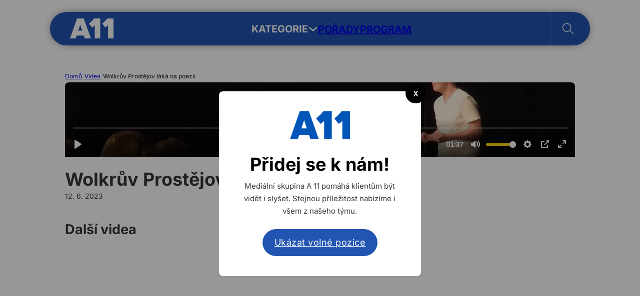

--- FILE ---
content_type: text/html; charset=UTF-8
request_url: https://tv.a11.cz/video/wolkruv-prostejov-laka-na-poezii/
body_size: 19753
content:
<!DOCTYPE html>
<html lang="cs">
<head>
<meta charset="UTF-8">
<meta name="viewport" content="width=device-width, initial-scale=1">
<title>Wolkrův Prostějov láká na poezii &#x2d; A 11 TV</title>

<!-- The SEO Framework od Sybre Waaijer -->
<meta name="robots" content="max-snippet:-1,max-image-preview:large,max-video-preview:-1" />
<link rel="canonical" href="https://tv.a11.cz/video/wolkruv-prostejov-laka-na-poezii/" />
<meta name="description" content="Do Prostějova se brzy sjedou nejlep&scaron;&iacute; recit&aacute;toři z cel&eacute; Česk&eacute; republiky. Město bude hostit celost&aacute;tn&iacute; přehl&iacute;dku uměleck&eacute;ho přednesu a divadel poezie s n&aacute;zvem&#8230;" />
<meta property="og:type" content="article" />
<meta property="og:locale" content="cs_CZ" />
<meta property="og:site_name" content="A 11 TV" />
<meta property="og:title" content="Wolkrův Prostějov láká na poezii" />
<meta property="og:description" content="Do Prostějova se brzy sjedou nejlep&scaron;&iacute; recit&aacute;toři z cel&eacute; Česk&eacute; republiky. Město bude hostit celost&aacute;tn&iacute; přehl&iacute;dku uměleck&eacute;ho přednesu a divadel poezie s n&aacute;zvem Wolkerův Prostějov." />
<meta property="og:url" content="https://tv.a11.cz/video/wolkruv-prostejov-laka-na-poezii/" />
<meta property="og:image" content="https://tv.a11.cz/wp-content/uploads/2023/06/3dd558ab-77d8-40fc-a5b8-470be4bcf973_4-e1686585826149.webp" />
<meta property="og:image:width" content="1521" />
<meta property="og:image:height" content="854" />
<meta property="article:published_time" content="2023-06-12T17:46:23+00:00" />
<meta property="article:modified_time" content="2023-06-12T16:03:59+00:00" />
<meta name="twitter:card" content="summary_large_image" />
<meta name="twitter:title" content="Wolkrův Prostějov láká na poezii" />
<meta name="twitter:description" content="Do Prostějova se brzy sjedou nejlep&scaron;&iacute; recit&aacute;toři z cel&eacute; Česk&eacute; republiky. Město bude hostit celost&aacute;tn&iacute; přehl&iacute;dku uměleck&eacute;ho přednesu a divadel poezie s n&aacute;zvem Wolkerův Prostějov." />
<meta name="twitter:image" content="https://tv.a11.cz/wp-content/uploads/2023/06/3dd558ab-77d8-40fc-a5b8-470be4bcf973_4-e1686585826149.webp" />
<meta name="google-site-verification" content="k-q3ZSqBUNYphDDU_2ROX6ibA-QfVc4mewqS6CLvEFQ" />
<script type="application/ld+json">{"@context":"https://schema.org","@graph":[{"@type":"WebSite","@id":"https://tv.a11.cz/#/schema/WebSite","url":"https://tv.a11.cz/","name":"A 11 TV","inLanguage":"cs","potentialAction":{"@type":"SearchAction","target":{"@type":"EntryPoint","urlTemplate":"https://tv.a11.cz/search/{search_term_string}/"},"query-input":"required name=search_term_string"},"publisher":{"@type":"Organization","@id":"https://tv.a11.cz/#/schema/Organization","name":"A 11 TV","url":"https://tv.a11.cz/","logo":{"@type":"ImageObject","url":"https://tv.a11.cz/wp-content/uploads/2024/10/a11-favicon.png","contentUrl":"https://tv.a11.cz/wp-content/uploads/2024/10/a11-favicon.png","width":512,"height":512,"contentSize":"4724"}}},{"@type":"WebPage","@id":"https://tv.a11.cz/video/wolkruv-prostejov-laka-na-poezii/","url":"https://tv.a11.cz/video/wolkruv-prostejov-laka-na-poezii/","name":"Wolkrův Prostějov láká na poezii &#x2d; A 11 TV","description":"Do Prostějova se brzy sjedou nejlep&scaron;&iacute; recit&aacute;toři z cel&eacute; Česk&eacute; republiky. Město bude hostit celost&aacute;tn&iacute; přehl&iacute;dku uměleck&eacute;ho přednesu a divadel poezie s n&aacute;zvem&#8230;","inLanguage":"cs","isPartOf":{"@id":"https://tv.a11.cz/#/schema/WebSite"},"breadcrumb":{"@type":"BreadcrumbList","@id":"https://tv.a11.cz/#/schema/BreadcrumbList","itemListElement":[{"@type":"ListItem","position":1,"item":"https://tv.a11.cz/","name":"A 11 TV"},{"@type":"ListItem","position":2,"item":"https://tv.a11.cz/video/","name":"Archivy: Videa"},{"@type":"ListItem","position":3,"item":"https://tv.a11.cz/clanky/zpravy/","name":"Rubrika: Zprávy"},{"@type":"ListItem","position":4,"name":"Wolkrův Prostějov láká na poezii"}]},"potentialAction":{"@type":"ReadAction","target":"https://tv.a11.cz/video/wolkruv-prostejov-laka-na-poezii/"},"datePublished":"2023-06-12T17:46:23+00:00","dateModified":"2023-06-12T16:03:59+00:00","author":{"@type":"Person","@id":"https://tv.a11.cz/#/schema/Person/a24b80c7c9810ba35988fa5534e8b936","name":"Nebula"}}]}</script>
<!-- / The SEO Framework od Sybre Waaijer | 4.17ms meta | 0.48ms boot -->

<link rel='dns-prefetch' href='//fonts.googleapis.com' />
<link rel="alternate" title="oEmbed (JSON)" type="application/json+oembed" href="https://tv.a11.cz/api/oembed/1.0/embed?url=https%3A%2F%2Ftv.a11.cz%2Fvideo%2Fwolkruv-prostejov-laka-na-poezii%2F" />
<link rel="alternate" title="oEmbed (XML)" type="text/xml+oembed" href="https://tv.a11.cz/api/oembed/1.0/embed?url=https%3A%2F%2Ftv.a11.cz%2Fvideo%2Fwolkruv-prostejov-laka-na-poezii%2F&#038;format=xml" />
<style id='wp-img-auto-sizes-contain-inline-css'>
img:is([sizes=auto i],[sizes^="auto," i]){contain-intrinsic-size:3000px 1500px}
/*# sourceURL=wp-img-auto-sizes-contain-inline-css */
</style>
<style id='wp-block-library-inline-css'>
:root{--wp-block-synced-color:#7a00df;--wp-block-synced-color--rgb:122,0,223;--wp-bound-block-color:var(--wp-block-synced-color);--wp-editor-canvas-background:#ddd;--wp-admin-theme-color:#007cba;--wp-admin-theme-color--rgb:0,124,186;--wp-admin-theme-color-darker-10:#006ba1;--wp-admin-theme-color-darker-10--rgb:0,107,160.5;--wp-admin-theme-color-darker-20:#005a87;--wp-admin-theme-color-darker-20--rgb:0,90,135;--wp-admin-border-width-focus:2px}@media (min-resolution:192dpi){:root{--wp-admin-border-width-focus:1.5px}}.wp-element-button{cursor:pointer}:root .has-very-light-gray-background-color{background-color:#eee}:root .has-very-dark-gray-background-color{background-color:#313131}:root .has-very-light-gray-color{color:#eee}:root .has-very-dark-gray-color{color:#313131}:root .has-vivid-green-cyan-to-vivid-cyan-blue-gradient-background{background:linear-gradient(135deg,#00d084,#0693e3)}:root .has-purple-crush-gradient-background{background:linear-gradient(135deg,#34e2e4,#4721fb 50%,#ab1dfe)}:root .has-hazy-dawn-gradient-background{background:linear-gradient(135deg,#faaca8,#dad0ec)}:root .has-subdued-olive-gradient-background{background:linear-gradient(135deg,#fafae1,#67a671)}:root .has-atomic-cream-gradient-background{background:linear-gradient(135deg,#fdd79a,#004a59)}:root .has-nightshade-gradient-background{background:linear-gradient(135deg,#330968,#31cdcf)}:root .has-midnight-gradient-background{background:linear-gradient(135deg,#020381,#2874fc)}:root{--wp--preset--font-size--normal:16px;--wp--preset--font-size--huge:42px}.has-regular-font-size{font-size:1em}.has-larger-font-size{font-size:2.625em}.has-normal-font-size{font-size:var(--wp--preset--font-size--normal)}.has-huge-font-size{font-size:var(--wp--preset--font-size--huge)}.has-text-align-center{text-align:center}.has-text-align-left{text-align:left}.has-text-align-right{text-align:right}.has-fit-text{white-space:nowrap!important}#end-resizable-editor-section{display:none}.aligncenter{clear:both}.items-justified-left{justify-content:flex-start}.items-justified-center{justify-content:center}.items-justified-right{justify-content:flex-end}.items-justified-space-between{justify-content:space-between}.screen-reader-text{border:0;clip-path:inset(50%);height:1px;margin:-1px;overflow:hidden;padding:0;position:absolute;width:1px;word-wrap:normal!important}.screen-reader-text:focus{background-color:#ddd;clip-path:none;color:#444;display:block;font-size:1em;height:auto;left:5px;line-height:normal;padding:15px 23px 14px;text-decoration:none;top:5px;width:auto;z-index:100000}html :where(.has-border-color){border-style:solid}html :where([style*=border-top-color]){border-top-style:solid}html :where([style*=border-right-color]){border-right-style:solid}html :where([style*=border-bottom-color]){border-bottom-style:solid}html :where([style*=border-left-color]){border-left-style:solid}html :where([style*=border-width]){border-style:solid}html :where([style*=border-top-width]){border-top-style:solid}html :where([style*=border-right-width]){border-right-style:solid}html :where([style*=border-bottom-width]){border-bottom-style:solid}html :where([style*=border-left-width]){border-left-style:solid}html :where(img[class*=wp-image-]){height:auto;max-width:100%}:where(figure){margin:0 0 1em}html :where(.is-position-sticky){--wp-admin--admin-bar--position-offset:var(--wp-admin--admin-bar--height,0px)}@media screen and (max-width:600px){html :where(.is-position-sticky){--wp-admin--admin-bar--position-offset:0px}}

/*# sourceURL=wp-block-library-inline-css */
</style><style id='global-styles-inline-css'>
:root{--wp--preset--aspect-ratio--square: 1;--wp--preset--aspect-ratio--4-3: 4/3;--wp--preset--aspect-ratio--3-4: 3/4;--wp--preset--aspect-ratio--3-2: 3/2;--wp--preset--aspect-ratio--2-3: 2/3;--wp--preset--aspect-ratio--16-9: 16/9;--wp--preset--aspect-ratio--9-16: 9/16;--wp--preset--color--black: #000000;--wp--preset--color--cyan-bluish-gray: #abb8c3;--wp--preset--color--white: #ffffff;--wp--preset--color--pale-pink: #f78da7;--wp--preset--color--vivid-red: #cf2e2e;--wp--preset--color--luminous-vivid-orange: #ff6900;--wp--preset--color--luminous-vivid-amber: #fcb900;--wp--preset--color--light-green-cyan: #7bdcb5;--wp--preset--color--vivid-green-cyan: #00d084;--wp--preset--color--pale-cyan-blue: #8ed1fc;--wp--preset--color--vivid-cyan-blue: #0693e3;--wp--preset--color--vivid-purple: #9b51e0;--wp--preset--gradient--vivid-cyan-blue-to-vivid-purple: linear-gradient(135deg,rgb(6,147,227) 0%,rgb(155,81,224) 100%);--wp--preset--gradient--light-green-cyan-to-vivid-green-cyan: linear-gradient(135deg,rgb(122,220,180) 0%,rgb(0,208,130) 100%);--wp--preset--gradient--luminous-vivid-amber-to-luminous-vivid-orange: linear-gradient(135deg,rgb(252,185,0) 0%,rgb(255,105,0) 100%);--wp--preset--gradient--luminous-vivid-orange-to-vivid-red: linear-gradient(135deg,rgb(255,105,0) 0%,rgb(207,46,46) 100%);--wp--preset--gradient--very-light-gray-to-cyan-bluish-gray: linear-gradient(135deg,rgb(238,238,238) 0%,rgb(169,184,195) 100%);--wp--preset--gradient--cool-to-warm-spectrum: linear-gradient(135deg,rgb(74,234,220) 0%,rgb(151,120,209) 20%,rgb(207,42,186) 40%,rgb(238,44,130) 60%,rgb(251,105,98) 80%,rgb(254,248,76) 100%);--wp--preset--gradient--blush-light-purple: linear-gradient(135deg,rgb(255,206,236) 0%,rgb(152,150,240) 100%);--wp--preset--gradient--blush-bordeaux: linear-gradient(135deg,rgb(254,205,165) 0%,rgb(254,45,45) 50%,rgb(107,0,62) 100%);--wp--preset--gradient--luminous-dusk: linear-gradient(135deg,rgb(255,203,112) 0%,rgb(199,81,192) 50%,rgb(65,88,208) 100%);--wp--preset--gradient--pale-ocean: linear-gradient(135deg,rgb(255,245,203) 0%,rgb(182,227,212) 50%,rgb(51,167,181) 100%);--wp--preset--gradient--electric-grass: linear-gradient(135deg,rgb(202,248,128) 0%,rgb(113,206,126) 100%);--wp--preset--gradient--midnight: linear-gradient(135deg,rgb(2,3,129) 0%,rgb(40,116,252) 100%);--wp--preset--font-size--small: 13px;--wp--preset--font-size--medium: 20px;--wp--preset--font-size--large: 36px;--wp--preset--font-size--x-large: 42px;--wp--preset--spacing--20: 0.44rem;--wp--preset--spacing--30: 0.67rem;--wp--preset--spacing--40: 1rem;--wp--preset--spacing--50: 1.5rem;--wp--preset--spacing--60: 2.25rem;--wp--preset--spacing--70: 3.38rem;--wp--preset--spacing--80: 5.06rem;--wp--preset--shadow--natural: 6px 6px 9px rgba(0, 0, 0, 0.2);--wp--preset--shadow--deep: 12px 12px 50px rgba(0, 0, 0, 0.4);--wp--preset--shadow--sharp: 6px 6px 0px rgba(0, 0, 0, 0.2);--wp--preset--shadow--outlined: 6px 6px 0px -3px rgb(255, 255, 255), 6px 6px rgb(0, 0, 0);--wp--preset--shadow--crisp: 6px 6px 0px rgb(0, 0, 0);}:where(.is-layout-flex){gap: 0.5em;}:where(.is-layout-grid){gap: 0.5em;}body .is-layout-flex{display: flex;}.is-layout-flex{flex-wrap: wrap;align-items: center;}.is-layout-flex > :is(*, div){margin: 0;}body .is-layout-grid{display: grid;}.is-layout-grid > :is(*, div){margin: 0;}:where(.wp-block-columns.is-layout-flex){gap: 2em;}:where(.wp-block-columns.is-layout-grid){gap: 2em;}:where(.wp-block-post-template.is-layout-flex){gap: 1.25em;}:where(.wp-block-post-template.is-layout-grid){gap: 1.25em;}.has-black-color{color: var(--wp--preset--color--black) !important;}.has-cyan-bluish-gray-color{color: var(--wp--preset--color--cyan-bluish-gray) !important;}.has-white-color{color: var(--wp--preset--color--white) !important;}.has-pale-pink-color{color: var(--wp--preset--color--pale-pink) !important;}.has-vivid-red-color{color: var(--wp--preset--color--vivid-red) !important;}.has-luminous-vivid-orange-color{color: var(--wp--preset--color--luminous-vivid-orange) !important;}.has-luminous-vivid-amber-color{color: var(--wp--preset--color--luminous-vivid-amber) !important;}.has-light-green-cyan-color{color: var(--wp--preset--color--light-green-cyan) !important;}.has-vivid-green-cyan-color{color: var(--wp--preset--color--vivid-green-cyan) !important;}.has-pale-cyan-blue-color{color: var(--wp--preset--color--pale-cyan-blue) !important;}.has-vivid-cyan-blue-color{color: var(--wp--preset--color--vivid-cyan-blue) !important;}.has-vivid-purple-color{color: var(--wp--preset--color--vivid-purple) !important;}.has-black-background-color{background-color: var(--wp--preset--color--black) !important;}.has-cyan-bluish-gray-background-color{background-color: var(--wp--preset--color--cyan-bluish-gray) !important;}.has-white-background-color{background-color: var(--wp--preset--color--white) !important;}.has-pale-pink-background-color{background-color: var(--wp--preset--color--pale-pink) !important;}.has-vivid-red-background-color{background-color: var(--wp--preset--color--vivid-red) !important;}.has-luminous-vivid-orange-background-color{background-color: var(--wp--preset--color--luminous-vivid-orange) !important;}.has-luminous-vivid-amber-background-color{background-color: var(--wp--preset--color--luminous-vivid-amber) !important;}.has-light-green-cyan-background-color{background-color: var(--wp--preset--color--light-green-cyan) !important;}.has-vivid-green-cyan-background-color{background-color: var(--wp--preset--color--vivid-green-cyan) !important;}.has-pale-cyan-blue-background-color{background-color: var(--wp--preset--color--pale-cyan-blue) !important;}.has-vivid-cyan-blue-background-color{background-color: var(--wp--preset--color--vivid-cyan-blue) !important;}.has-vivid-purple-background-color{background-color: var(--wp--preset--color--vivid-purple) !important;}.has-black-border-color{border-color: var(--wp--preset--color--black) !important;}.has-cyan-bluish-gray-border-color{border-color: var(--wp--preset--color--cyan-bluish-gray) !important;}.has-white-border-color{border-color: var(--wp--preset--color--white) !important;}.has-pale-pink-border-color{border-color: var(--wp--preset--color--pale-pink) !important;}.has-vivid-red-border-color{border-color: var(--wp--preset--color--vivid-red) !important;}.has-luminous-vivid-orange-border-color{border-color: var(--wp--preset--color--luminous-vivid-orange) !important;}.has-luminous-vivid-amber-border-color{border-color: var(--wp--preset--color--luminous-vivid-amber) !important;}.has-light-green-cyan-border-color{border-color: var(--wp--preset--color--light-green-cyan) !important;}.has-vivid-green-cyan-border-color{border-color: var(--wp--preset--color--vivid-green-cyan) !important;}.has-pale-cyan-blue-border-color{border-color: var(--wp--preset--color--pale-cyan-blue) !important;}.has-vivid-cyan-blue-border-color{border-color: var(--wp--preset--color--vivid-cyan-blue) !important;}.has-vivid-purple-border-color{border-color: var(--wp--preset--color--vivid-purple) !important;}.has-vivid-cyan-blue-to-vivid-purple-gradient-background{background: var(--wp--preset--gradient--vivid-cyan-blue-to-vivid-purple) !important;}.has-light-green-cyan-to-vivid-green-cyan-gradient-background{background: var(--wp--preset--gradient--light-green-cyan-to-vivid-green-cyan) !important;}.has-luminous-vivid-amber-to-luminous-vivid-orange-gradient-background{background: var(--wp--preset--gradient--luminous-vivid-amber-to-luminous-vivid-orange) !important;}.has-luminous-vivid-orange-to-vivid-red-gradient-background{background: var(--wp--preset--gradient--luminous-vivid-orange-to-vivid-red) !important;}.has-very-light-gray-to-cyan-bluish-gray-gradient-background{background: var(--wp--preset--gradient--very-light-gray-to-cyan-bluish-gray) !important;}.has-cool-to-warm-spectrum-gradient-background{background: var(--wp--preset--gradient--cool-to-warm-spectrum) !important;}.has-blush-light-purple-gradient-background{background: var(--wp--preset--gradient--blush-light-purple) !important;}.has-blush-bordeaux-gradient-background{background: var(--wp--preset--gradient--blush-bordeaux) !important;}.has-luminous-dusk-gradient-background{background: var(--wp--preset--gradient--luminous-dusk) !important;}.has-pale-ocean-gradient-background{background: var(--wp--preset--gradient--pale-ocean) !important;}.has-electric-grass-gradient-background{background: var(--wp--preset--gradient--electric-grass) !important;}.has-midnight-gradient-background{background: var(--wp--preset--gradient--midnight) !important;}.has-small-font-size{font-size: var(--wp--preset--font-size--small) !important;}.has-medium-font-size{font-size: var(--wp--preset--font-size--medium) !important;}.has-large-font-size{font-size: var(--wp--preset--font-size--large) !important;}.has-x-large-font-size{font-size: var(--wp--preset--font-size--x-large) !important;}
/*# sourceURL=global-styles-inline-css */
</style>

<style id='classic-theme-styles-inline-css'>
/*! This file is auto-generated */
.wp-block-button__link{color:#fff;background-color:#32373c;border-radius:9999px;box-shadow:none;text-decoration:none;padding:calc(.667em + 2px) calc(1.333em + 2px);font-size:1.125em}.wp-block-file__button{background:#32373c;color:#fff;text-decoration:none}
/*# sourceURL=/wp-includes/css/classic-themes.min.css */
</style>
<link rel='stylesheet' id='bricks-frontend-css' href='https://tv.a11.cz/wp-content/themes/bricks/assets/css/frontend.min.css?ver=1752151717' media='all' />
<link rel='stylesheet' id='bricks-child-css' href='https://tv.a11.cz/wp-content/themes/bricks-child/style.css?ver=1705618044' media='all' />
<link rel='stylesheet' id='bricks-font-awesome-6-brands-css' href='https://tv.a11.cz/wp-content/themes/bricks/assets/css/libs/font-awesome-6-brands.min.css?ver=1752151717' media='all' />
<link rel='stylesheet' id='bricks-ionicons-css' href='https://tv.a11.cz/wp-content/themes/bricks/assets/css/libs/ionicons.min.css?ver=1752151717' media='all' />
<link rel='stylesheet' id='bricks-themify-icons-css' href='https://tv.a11.cz/wp-content/themes/bricks/assets/css/libs/themify-icons.min.css?ver=1752151717' media='all' />
<style id='bricks-frontend-inline-inline-css'>
:root {} body {font-family: "Inter"} h1, h2, h3, h4, h5, h6 {line-height: 1.2} .brxe-container {padding-right: 40px; padding-left: 40px}:root .bricks-color-primary {color: #2e4fa3}:root .bricks-background-primary {background-color: #2e4fa3}:root .bricks-color-secondary {color: #ffd800}:root .bricks-background-secondary {background-color: #ffd800} .bricks-button {border-radius: 20px}@media (max-width: 478px) { h2 {font-size: 24px} h3 {font-size: 20px} h1 {font-size: 32px}}.shadow.brxe-container {box-shadow: 0 0 20px -8px #000000; border-radius: 1px}.full-rounded.brxe-container {border-radius: 50px}.full-rounded.brxe-search form {border-radius: 50px}.rounded.brxe-div {border-radius: 8px; row-gap: 8px; overflow: hidden}.rounded.brxe-image {border-radius: 8px; overflow: hidden}.rounded.brxe-code {border-radius: 8px; overflow: hidden}.rounded.brxe-block {border-radius: 8px; row-gap: 8px; overflow: hidden}.circle.brxe-image {border-radius: 100%}#brxe-axvvnv div:first-child { grid-column:1/3; grid-row:1/3; } #brxe-axvvnv div:first-child h3 { font-size:24px; } #brxe-axvvnv div:first-child .brxe-post-excerpt { display:block; } .card:hover .card-image,.card .brxe-video { opacity:0; } .card:hover .brxe-video { opacity:1; } .card:hover .card-header { padding:8px 16px 16px; transition:ease-in-out 0.5s; } .card:hover .card-header_porad { display:none; } .card:hover .card-footer { display:flex; }:root {--bricks-color-fa3d6c: #f5f5f5;--bricks-color-5efed0: #e0e0e0;--bricks-color-eb51d0: #9e9e9e;--bricks-color-033133: #616161;--bricks-color-9513d1: #424242;--bricks-color-4914cf: #212121;--bricks-color-5e2f65: #ffeb3b;--bricks-color-7c94e6: #ffc107;--bricks-color-3f2e23: #ff9800;--bricks-color-dc31e2: #ff5722;--bricks-color-4e955b: #f44336;--bricks-color-8c7772: #9c27b0;--bricks-color-f5f53b: #2196f3;--bricks-color-018682: #03a9f4;--bricks-color-535ddf: #81D4FA;--bricks-color-5115f3: #4caf50;--bricks-color-a28182: #8bc34a;--bricks-color-d1320c: #cddc39;--bricks-color-hhhyft: #ffd800;--bricks-color-zmtyqr: #2254b1;--bricks-color-romnyf: #efefef;--bricks-color-jgorwh: #0b1429;}#brxe-uakibq {height: 40px; margin-top: -1px}#brxe-uakibq img{ filter: brightness(0) invert(1); object-fit:contain; height:100%}.brxe-kkzero .brxe-vurgke.brxe-text-basic {line-height: 1.2; text-transform: none; font-size: 14px}.brxe-kkzero .brxe-rafdxi.brxe-icon {font-size: 16px}.brxe-kkzero.brxe-div {width: 100%; display: flex; align-items: center; justify-content: space-between}#brxe-fkcify {flex-direction: column; width: 35%; padding-right: 16px; border-right: 1px solid var(--bricks-color-romnyf); row-gap: 8px}.brxe-lcsjxm .brxe-zcelim.brxe-image {aspect-ratio: 16/9; overflow: hidden}.brxe-lcsjxm .brxe-zcelim.brxe-image:not(.tag), .brxe-lcsjxm .brxe-zcelim.brxe-image img {object-fit: cover}.brxe-lcsjxm .brxe-fserwa.brxe-text-basic {background-color: rgba(0, 0, 0, 0.76); padding-top: 2px; padding-right: 4px; padding-bottom: 2px; padding-left: 4px; border-radius: 6px; align-self: flex-start; font-size: 10px; color: #fffafa; text-transform: none; margin-top: -32px; margin-bottom: 16px; margin-left: 8px; z-index: 3}.brxe-lcsjxm .brxe-kbeamd.brxe-heading {font-size: 14px; text-transform: none; margin-top: 8px}.brxe-lcsjxm .brxe-aqoase.brxe-text-basic {font-size: 10px; text-transform: none}.brxe-lcsjxm.brxe-block {width: 100%}.brxe-qsqqxv .brxe-oelvfl.brxe-block {flex-direction: row; column-gap: 8px; display: grid; align-items: initial; grid-template-columns: repeat(3,1fr); grid-gap: 16px}.brxe-qsqqxv .brxe-vimqtj.brxe-button {border: 1px solid #242424; padding-top: 4px; padding-right: 16px; padding-bottom: 4px; padding-left: 16px; color: #242424; font-size: 12px}.brxe-qsqqxv .brxe-vimqtj.brxe-button:hover {color: #ffffff; background-color: var(--bricks-color-zmtyqr); border-color: var(--bricks-color-zmtyqr); cursor: pointer}@media (max-width: 478px) {.brxe-qsqqxv .brxe-vimqtj.brxe-button {font-size: 12px; display: none}}.brxe-qsqqxv .brxe-opfyxf.brxe-block {align-items: center; margin-top: 16px}.brxe-qsqqxv.brxe-block {flex-direction: column; row-gap: 16px}#brxe-nyhrva {width: 100%; padding-top: 0; padding-bottom: 0; padding-left: 16px}#brxe-kpygfw > .tab-menu .tab-title {padding-top: 8px; padding-right: 8px; padding-bottom: 8px; padding-left: 16px}#brxe-kpygfw > .tab-menu .tab-title.brx-open {background-color: var(--bricks-color-hhhyft)}#brxe-kpygfw > .tab-content {padding-left: 16px}#brxe-kpygfw {flex-direction: row}#brxe-kpygfw > .tab-menu .tab-title:hover {background-color: var(--bricks-color-hhhyft)}#brxe-afgjjs {background-color: #ffffff; max-width: 1000px; margin-top: 16px; padding-top: 32px; padding-bottom: 24px; border-bottom-right-radius: 8px; border-bottom-left-radius: 8px; flex-direction: column; column-gap: 16px}#brxe-vqdfdy {color: #000000; font-size: 16px; font-weight: 400; background-color: rgba(255, 0, 0, 0); z-index: -1; transition: ease-in-out 0.5s}#brxe-wkqnib {color: #ffffff; font-weight: 700; text-transform: uppercase; font-size: 20px}@media (max-width: 767px) {#brxe-kqjunc .brx-toggle-div { display: inline-flex; }#brxe-kqjunc .brxe-toggle { display: inline-flex; }[data-script-id="kqjunc"] .brx-nav-nested-items {opacity: 0;visibility: hidden;gap: 0;position: fixed;z-index: 1001;top: 0;right: 0;bottom: 0;left: 0;display: flex;align-items: center;justify-content: center;flex-direction: column;background-color: #fff;overflow-y: scroll;flex-wrap: nowrap;}#brxe-kqjunc.brx-open .brx-nav-nested-items {opacity: 1;visibility: visible;}}#brxe-kqjunc .brx-nav-nested-items {gap: 32px}#brxe-ljhmqr {margin-top: 2px}#brxe-dykiii {margin-bottom: 8px; width: 100%}#brxe-dykiii input[type=search] {height: 64px; border-radius: 8px; width: 100%}#brxe-dykiii .bricks-search-overlay .bricks-search-form {max-width: 100%}#brxe-kkuhdu {width: 10%}#brxe-uescak {flex-direction: row; column-gap: 16px; width: auto; text-transform: lowercase; text-decoration: underline; flex-wrap: wrap; row-gap: 8px}#brxe-ptgnai {margin-top: 8px; flex-direction: row; column-gap: 16px; font-size: 14px; padding-bottom: 16px}#brxe-owicla {background-color: #ffffff; max-width: 1000px; margin-top: 16px; padding-top: 32px; padding-bottom: 16px; border-bottom-right-radius: 8px; border-bottom-left-radius: 8px; flex-direction: column; justify-content: space-between; column-gap: 40px}#brxe-hwdtik {color: #000000; font-size: 16px; font-weight: 400; text-transform: none; background-color: rgba(255, 0, 0, 0); z-index: -1; transition: ease-in-out 0.5s}#brxe-poeqqx .brx-submenu-toggle button {font-size: 23px}#brxe-jmorbw {color: #ffffff; font-weight: 700; text-transform: uppercase; font-size: 20px}@media (max-width: 767px) {#brxe-bmdpxg .brx-toggle-div { display: inline-flex; }#brxe-bmdpxg .brxe-toggle { display: inline-flex; }[data-script-id="bmdpxg"] .brx-nav-nested-items {opacity: 0;visibility: hidden;gap: 0;position: fixed;z-index: 1001;top: 0;right: 0;bottom: 0;left: 0;display: flex;align-items: center;justify-content: center;flex-direction: column;background-color: #fff;overflow-y: scroll;flex-wrap: nowrap;}#brxe-bmdpxg.brx-open .brx-nav-nested-items {opacity: 1;visibility: visible;}}#brxe-bmdpxg .brx-nav-nested-items {gap: 24px}#brxe-dimysv {flex-direction: row; column-gap: 24px; text-transform: uppercase; color: #ffffff; font-weight: 500; width: auto; align-items: center; padding-top: 22px; padding-right: 32px; padding-bottom: 22px; padding-left: 24px; border-left: 1px solid rgba(240, 240, 240, 0.2); margin-right: -40px}#brxe-hyvikc {flex-direction: row; justify-content: space-between; align-items: center; max-width: 1080px; background-color: var(--bricks-color-zmtyqr); padding-right: 40px; padding-left: 40px}@media (max-width: 478px) {#brxe-hyvikc {max-width: 100%}}#brxe-idzpif {padding-top: 24px; padding-bottom: 16px; align-items: center; z-index: 9999; position: absolute}@media (max-width: 767px) {#brxe-idzpif {display: none}}#brxe-kkbwrh {height: 40px; margin-top: -1px}#brxe-kkbwrh img{ filter: brightness(0) invert(1); object-fit:contain; height:100%}@media (max-width: 767px) {#brxe-zasoqm button {color: #ffffff; font-size: 20px; width: 32px}#brxe-zasoqm .title {color: #111111}}@media (max-width: 767px) {#brxe-kpglfo .bricks-nav-menu-wrapper { display: none; }#brxe-kpglfo .bricks-mobile-menu-toggle { display: block; }}@media (max-width: 767px) {#brxe-kpglfo .bricks-mobile-menu-wrapper:before {background-color: var(--bricks-color-zmtyqr)}#brxe-kpglfo .bricks-nav-menu {flex-direction: row}#brxe-kpglfo .bricks-mobile-menu-toggle {color: #ffffff}}#brxe-ydunfm {margin-top: 2px}@media (max-width: 767px) {#brxe-ydunfm {display: flex; align-items: center; column-gap: 16px}}#brxe-yvebps {flex-direction: row; justify-content: space-between; align-items: center; max-width: 1080px; background-color: #2250a9; padding-right: 40px; padding-left: 40px}@media (max-width: 767px) {#brxe-yvebps {max-width: 100%; padding-top: 8px; padding-bottom: 8px; margin-bottom: -100px}}@media (max-width: 478px) {#brxe-yvebps {max-width: 100%}}#brxe-tugmsx {padding-top: 24px; padding-bottom: 16px; align-items: center; z-index: 9999; position: absolute; display: none}@media (max-width: 767px) {#brxe-tugmsx {display: flex; padding-top: 0}}#brxe-nbkeio {gap: 8px}#brxe-nbkeio .separator {color: var(--bricks-color-romnyf)}#brxe-nbkeio .item {font-size: 12px}#brxe-nbkeio .item[aria-current="page"] {font-size: 12px; font-weight: 500}@media (max-width: 478px) {#brxe-nbkeio {display: none}}#brxe-xhcdba {aspect-ratio: 16/9; overflow: hidden}@media (max-width: 478px) {#brxe-xhcdba {overflow: visible}}#brxe-iwerax {aspect-ratio: 16/9; overflow: hidden}@media (max-width: 478px) {#brxe-iwerax {overflow: visible}}#brxe-oyxema {margin-top: 16px}#brxe-krlvgo {font-size: 14px; margin-bottom: 8px}.brxe-vritng .brxe-pmzcqk.brxe-image {width: 64px}.brxe-vritng .brxe-lnkbsd.brxe-text-basic {font-size: 20px; font-weight: 700}.brxe-vritng.brxe-block {margin-top: 16px; flex-direction: row; column-gap: 16px; align-items: center; padding-top: 16px; padding-bottom: 16px; border-top: 1px solid var(--bricks-color-romnyf); border-bottom: 1px solid var(--bricks-color-romnyf); width: 100%}@media (max-width: 478px) {.brxe-vritng.brxe-block {width: 100%}}#brxe-qvcuut {margin-top: 40px}.brxe-ssrwfj .brxe-gwmjkq.brxe-text-basic {background-color: rgba(0, 0, 0, 0.7); padding-top: 2px; padding-right: 6px; padding-bottom: 2px; padding-left: 6px; border-radius: 6px; align-self: flex-start; font-size: 12px; color: #fffafa}.brxe-ssrwfj .brxe-ebbzmm.brxe-text-basic {background-color: rgba(0, 0, 0, 0.7); padding-top: 2px; padding-right: 6px; padding-bottom: 2px; padding-left: 6px; border-radius: 6px; align-self: flex-start; font-size: 12px; color: #fffafa}.brxe-ssrwfj .brxe-vnweqn.brxe-div {flex-direction: column; align-self: flex-start !important; justify-content: flex-end; padding-top: 8px; padding-right: 8px; padding-bottom: 8px; padding-left: 8px; background-size: cover; display: flex; aspect-ratio: 16/9; width: 100%}.brxe-ssrwfj .brxe-vzalkh.brxe-heading {font-size: 16px; margin-top: 8px}.brxe-ssrwfj .brxe-oinpft.brxe-text-basic {font-size: 12px}.brxe-ssrwfj.brxe-block {transition: ease-in-out 0.5s; background-color: #ffffff; display: inline}#brxe-bdjvwo {margin-top: 16px; flex-direction: row; display: grid; align-items: initial; grid-template-columns: repeat(2,1fr); grid-gap: 16px; width: 100%}@media (max-width: 478px) {#brxe-bdjvwo {display: flex; flex-direction: column}}#brxe-twwxvt {width: 100%; max-width: 680px}@media (max-width: 478px) {#brxe-twwxvt {width: 100%}}#brxe-vfaqeg {width: 300px; height: 600px}#brxe-sokcoy {width: 300px; margin-top: 40px}#brxe-zztuyp {flex-direction: row; column-gap: 40px; justify-content: space-between}@media (max-width: 478px) {#brxe-zztuyp {padding-right: 16px; padding-left: 16px}}@media (max-width: 478px) {#brxe-cdcagg {padding-right: 0; padding-left: 0}}#brxe-txuyef {margin-top: 140px}@media (max-width: 478px) {#brxe-txuyef {margin-top: 58px}}#brxe-opggur {flex-direction: row; align-items: center; justify-content: flex-start; column-gap: 24px; width: 60%}@media (max-width: 478px) {#brxe-opggur {width: auto; margin-bottom: 24px; flex-direction: column}}#brxe-xhalpj {font-size: 24px; line-height: 1}@media (max-width: 478px) {#brxe-xhalpj {font-size: 16px}}#brxe-inqrjr {font-size: 40px}@media (max-width: 478px) {#brxe-inqrjr {margin-left: 9px; font-size: 32px}}#brxe-tsnygx {font-size: 42px}@media (max-width: 478px) {#brxe-tsnygx {font-size: 34px}}#brxe-dktajw {font-size: 32px}@media (max-width: 478px) {#brxe-dktajw {font-size: 26px}}#brxe-mfjzvj {flex-direction: row; column-gap: 16px; align-items: center; justify-content: flex-end; width: 38%}@media (max-width: 478px) {#brxe-mfjzvj {width: auto; margin-bottom: 16px}}#brxe-koizii {width: 100%; border-bottom: 1px solid #e0e0e0; margin-top: 24px}#brxe-wjzzhx {flex-direction: row; justify-content: space-between; align-items: center; color: rgba(33, 33, 33, 0.25); column-gap: 16px; padding-top: 0; padding-right: 40px; padding-left: 40px; flex-wrap: wrap}@media (max-width: 478px) {#brxe-wjzzhx {flex-direction: column-reverse}}#brxe-jskxqe {margin-top: -1px; font-size: 12px; color: #666666}#brxe-zgibbu {margin-top: 4px; font-size: 10px; color: #666666}@media (max-width: 478px) {#brxe-gihong {align-items: center}}#brxe-ellzfp {font-size: 12px; color: #666666; text-align: right}@media (max-width: 478px) {#brxe-ellzfp {text-align: center}}#brxe-rwktrj {flex-direction: row; justify-content: space-between; margin-top: 16px; display: grid; align-items: initial; grid-template-columns: 3fr 1fr; grid-gap: 40px}@media (max-width: 478px) {#brxe-rwktrj {justify-content: center; grid-template-columns: 1fr; text-align: center}}#brxe-kntkkj {padding-top: 40px; padding-bottom: 16px; background-color: var(--bricks-color-romnyf); margin-top: 40px}#brxe-kntkkj > .brxe-container {padding-right: 40px; padding-left: 40px}#brxe-kntkkj > .brxe-block {padding-right: 40px; padding-left: 40px}#brxe-kntkkj > .brxe-div {padding-right: 40px; padding-left: 40px}.brxe-popup-20855 .brx-popup-content {width: 500px; background-color: rgba(11, 20, 41, 0)}#brxe-b5d146 {background-color: #000000; color: var(--bricks-color-romnyf); font-weight: 700; z-index: 999; cursor: pointer}#brxe-vyfsix {align-items: flex-end; margin-bottom: -24px; padding-right: 8px; padding-left: 8px}#brxe-oknsmh {width: 120px; margin-bottom: 20px}#brxe-omxbqi {text-align: center; font-size: 36px; font-weight: 700; color: #000000}#brxe-ikbxrt {text-align: center}#brxe-ptxhgx {margin-top: 24px; color: #ffffff; padding-top: 12px; padding-right: 24px; padding-bottom: 12px; padding-left: 24px; background-color: var(--bricks-color-zmtyqr)}#brxe-b077af {align-items: center; max-width: 92%; padding-top: 40px; padding-right: 40px; padding-bottom: 40px; padding-left: 40px; background-color: #ffffff}@media (max-width: 478px) {#brxe-b077af {z-index: 9}}#brxe-bbbbbe {flex-direction: column; align-items: center; padding-right: 0; padding-left: 0}@media (max-width: 478px) {#brxe-bbbbbe {padding-right: 0; padding-left: 0; align-items: center}}#brxe-f52c21 {max-width: 500px}
/*# sourceURL=bricks-frontend-inline-inline-css */
</style>
<style type="text/css">@font-face {font-family:Inter;font-style:normal;font-weight:100;src:url(/cf-fonts/v/inter/5.0.16/greek/wght/normal.woff2);unicode-range:U+0370-03FF;font-display:swap;}@font-face {font-family:Inter;font-style:normal;font-weight:100;src:url(/cf-fonts/v/inter/5.0.16/latin-ext/wght/normal.woff2);unicode-range:U+0100-02AF,U+0304,U+0308,U+0329,U+1E00-1E9F,U+1EF2-1EFF,U+2020,U+20A0-20AB,U+20AD-20CF,U+2113,U+2C60-2C7F,U+A720-A7FF;font-display:swap;}@font-face {font-family:Inter;font-style:normal;font-weight:100;src:url(/cf-fonts/v/inter/5.0.16/cyrillic-ext/wght/normal.woff2);unicode-range:U+0460-052F,U+1C80-1C88,U+20B4,U+2DE0-2DFF,U+A640-A69F,U+FE2E-FE2F;font-display:swap;}@font-face {font-family:Inter;font-style:normal;font-weight:100;src:url(/cf-fonts/v/inter/5.0.16/greek-ext/wght/normal.woff2);unicode-range:U+1F00-1FFF;font-display:swap;}@font-face {font-family:Inter;font-style:normal;font-weight:100;src:url(/cf-fonts/v/inter/5.0.16/cyrillic/wght/normal.woff2);unicode-range:U+0301,U+0400-045F,U+0490-0491,U+04B0-04B1,U+2116;font-display:swap;}@font-face {font-family:Inter;font-style:normal;font-weight:100;src:url(/cf-fonts/v/inter/5.0.16/latin/wght/normal.woff2);unicode-range:U+0000-00FF,U+0131,U+0152-0153,U+02BB-02BC,U+02C6,U+02DA,U+02DC,U+0304,U+0308,U+0329,U+2000-206F,U+2074,U+20AC,U+2122,U+2191,U+2193,U+2212,U+2215,U+FEFF,U+FFFD;font-display:swap;}@font-face {font-family:Inter;font-style:normal;font-weight:100;src:url(/cf-fonts/v/inter/5.0.16/vietnamese/wght/normal.woff2);unicode-range:U+0102-0103,U+0110-0111,U+0128-0129,U+0168-0169,U+01A0-01A1,U+01AF-01B0,U+0300-0301,U+0303-0304,U+0308-0309,U+0323,U+0329,U+1EA0-1EF9,U+20AB;font-display:swap;}@font-face {font-family:Inter;font-style:normal;font-weight:200;src:url(/cf-fonts/v/inter/5.0.16/greek-ext/wght/normal.woff2);unicode-range:U+1F00-1FFF;font-display:swap;}@font-face {font-family:Inter;font-style:normal;font-weight:200;src:url(/cf-fonts/v/inter/5.0.16/vietnamese/wght/normal.woff2);unicode-range:U+0102-0103,U+0110-0111,U+0128-0129,U+0168-0169,U+01A0-01A1,U+01AF-01B0,U+0300-0301,U+0303-0304,U+0308-0309,U+0323,U+0329,U+1EA0-1EF9,U+20AB;font-display:swap;}@font-face {font-family:Inter;font-style:normal;font-weight:200;src:url(/cf-fonts/v/inter/5.0.16/greek/wght/normal.woff2);unicode-range:U+0370-03FF;font-display:swap;}@font-face {font-family:Inter;font-style:normal;font-weight:200;src:url(/cf-fonts/v/inter/5.0.16/cyrillic-ext/wght/normal.woff2);unicode-range:U+0460-052F,U+1C80-1C88,U+20B4,U+2DE0-2DFF,U+A640-A69F,U+FE2E-FE2F;font-display:swap;}@font-face {font-family:Inter;font-style:normal;font-weight:200;src:url(/cf-fonts/v/inter/5.0.16/cyrillic/wght/normal.woff2);unicode-range:U+0301,U+0400-045F,U+0490-0491,U+04B0-04B1,U+2116;font-display:swap;}@font-face {font-family:Inter;font-style:normal;font-weight:200;src:url(/cf-fonts/v/inter/5.0.16/latin/wght/normal.woff2);unicode-range:U+0000-00FF,U+0131,U+0152-0153,U+02BB-02BC,U+02C6,U+02DA,U+02DC,U+0304,U+0308,U+0329,U+2000-206F,U+2074,U+20AC,U+2122,U+2191,U+2193,U+2212,U+2215,U+FEFF,U+FFFD;font-display:swap;}@font-face {font-family:Inter;font-style:normal;font-weight:200;src:url(/cf-fonts/v/inter/5.0.16/latin-ext/wght/normal.woff2);unicode-range:U+0100-02AF,U+0304,U+0308,U+0329,U+1E00-1E9F,U+1EF2-1EFF,U+2020,U+20A0-20AB,U+20AD-20CF,U+2113,U+2C60-2C7F,U+A720-A7FF;font-display:swap;}@font-face {font-family:Inter;font-style:normal;font-weight:300;src:url(/cf-fonts/v/inter/5.0.16/vietnamese/wght/normal.woff2);unicode-range:U+0102-0103,U+0110-0111,U+0128-0129,U+0168-0169,U+01A0-01A1,U+01AF-01B0,U+0300-0301,U+0303-0304,U+0308-0309,U+0323,U+0329,U+1EA0-1EF9,U+20AB;font-display:swap;}@font-face {font-family:Inter;font-style:normal;font-weight:300;src:url(/cf-fonts/v/inter/5.0.16/cyrillic/wght/normal.woff2);unicode-range:U+0301,U+0400-045F,U+0490-0491,U+04B0-04B1,U+2116;font-display:swap;}@font-face {font-family:Inter;font-style:normal;font-weight:300;src:url(/cf-fonts/v/inter/5.0.16/greek-ext/wght/normal.woff2);unicode-range:U+1F00-1FFF;font-display:swap;}@font-face {font-family:Inter;font-style:normal;font-weight:300;src:url(/cf-fonts/v/inter/5.0.16/latin/wght/normal.woff2);unicode-range:U+0000-00FF,U+0131,U+0152-0153,U+02BB-02BC,U+02C6,U+02DA,U+02DC,U+0304,U+0308,U+0329,U+2000-206F,U+2074,U+20AC,U+2122,U+2191,U+2193,U+2212,U+2215,U+FEFF,U+FFFD;font-display:swap;}@font-face {font-family:Inter;font-style:normal;font-weight:300;src:url(/cf-fonts/v/inter/5.0.16/greek/wght/normal.woff2);unicode-range:U+0370-03FF;font-display:swap;}@font-face {font-family:Inter;font-style:normal;font-weight:300;src:url(/cf-fonts/v/inter/5.0.16/cyrillic-ext/wght/normal.woff2);unicode-range:U+0460-052F,U+1C80-1C88,U+20B4,U+2DE0-2DFF,U+A640-A69F,U+FE2E-FE2F;font-display:swap;}@font-face {font-family:Inter;font-style:normal;font-weight:300;src:url(/cf-fonts/v/inter/5.0.16/latin-ext/wght/normal.woff2);unicode-range:U+0100-02AF,U+0304,U+0308,U+0329,U+1E00-1E9F,U+1EF2-1EFF,U+2020,U+20A0-20AB,U+20AD-20CF,U+2113,U+2C60-2C7F,U+A720-A7FF;font-display:swap;}@font-face {font-family:Inter;font-style:normal;font-weight:400;src:url(/cf-fonts/v/inter/5.0.16/greek/wght/normal.woff2);unicode-range:U+0370-03FF;font-display:swap;}@font-face {font-family:Inter;font-style:normal;font-weight:400;src:url(/cf-fonts/v/inter/5.0.16/cyrillic-ext/wght/normal.woff2);unicode-range:U+0460-052F,U+1C80-1C88,U+20B4,U+2DE0-2DFF,U+A640-A69F,U+FE2E-FE2F;font-display:swap;}@font-face {font-family:Inter;font-style:normal;font-weight:400;src:url(/cf-fonts/v/inter/5.0.16/greek-ext/wght/normal.woff2);unicode-range:U+1F00-1FFF;font-display:swap;}@font-face {font-family:Inter;font-style:normal;font-weight:400;src:url(/cf-fonts/v/inter/5.0.16/latin/wght/normal.woff2);unicode-range:U+0000-00FF,U+0131,U+0152-0153,U+02BB-02BC,U+02C6,U+02DA,U+02DC,U+0304,U+0308,U+0329,U+2000-206F,U+2074,U+20AC,U+2122,U+2191,U+2193,U+2212,U+2215,U+FEFF,U+FFFD;font-display:swap;}@font-face {font-family:Inter;font-style:normal;font-weight:400;src:url(/cf-fonts/v/inter/5.0.16/cyrillic/wght/normal.woff2);unicode-range:U+0301,U+0400-045F,U+0490-0491,U+04B0-04B1,U+2116;font-display:swap;}@font-face {font-family:Inter;font-style:normal;font-weight:400;src:url(/cf-fonts/v/inter/5.0.16/latin-ext/wght/normal.woff2);unicode-range:U+0100-02AF,U+0304,U+0308,U+0329,U+1E00-1E9F,U+1EF2-1EFF,U+2020,U+20A0-20AB,U+20AD-20CF,U+2113,U+2C60-2C7F,U+A720-A7FF;font-display:swap;}@font-face {font-family:Inter;font-style:normal;font-weight:400;src:url(/cf-fonts/v/inter/5.0.16/vietnamese/wght/normal.woff2);unicode-range:U+0102-0103,U+0110-0111,U+0128-0129,U+0168-0169,U+01A0-01A1,U+01AF-01B0,U+0300-0301,U+0303-0304,U+0308-0309,U+0323,U+0329,U+1EA0-1EF9,U+20AB;font-display:swap;}@font-face {font-family:Inter;font-style:normal;font-weight:500;src:url(/cf-fonts/v/inter/5.0.16/cyrillic-ext/wght/normal.woff2);unicode-range:U+0460-052F,U+1C80-1C88,U+20B4,U+2DE0-2DFF,U+A640-A69F,U+FE2E-FE2F;font-display:swap;}@font-face {font-family:Inter;font-style:normal;font-weight:500;src:url(/cf-fonts/v/inter/5.0.16/cyrillic/wght/normal.woff2);unicode-range:U+0301,U+0400-045F,U+0490-0491,U+04B0-04B1,U+2116;font-display:swap;}@font-face {font-family:Inter;font-style:normal;font-weight:500;src:url(/cf-fonts/v/inter/5.0.16/latin-ext/wght/normal.woff2);unicode-range:U+0100-02AF,U+0304,U+0308,U+0329,U+1E00-1E9F,U+1EF2-1EFF,U+2020,U+20A0-20AB,U+20AD-20CF,U+2113,U+2C60-2C7F,U+A720-A7FF;font-display:swap;}@font-face {font-family:Inter;font-style:normal;font-weight:500;src:url(/cf-fonts/v/inter/5.0.16/greek-ext/wght/normal.woff2);unicode-range:U+1F00-1FFF;font-display:swap;}@font-face {font-family:Inter;font-style:normal;font-weight:500;src:url(/cf-fonts/v/inter/5.0.16/latin/wght/normal.woff2);unicode-range:U+0000-00FF,U+0131,U+0152-0153,U+02BB-02BC,U+02C6,U+02DA,U+02DC,U+0304,U+0308,U+0329,U+2000-206F,U+2074,U+20AC,U+2122,U+2191,U+2193,U+2212,U+2215,U+FEFF,U+FFFD;font-display:swap;}@font-face {font-family:Inter;font-style:normal;font-weight:500;src:url(/cf-fonts/v/inter/5.0.16/greek/wght/normal.woff2);unicode-range:U+0370-03FF;font-display:swap;}@font-face {font-family:Inter;font-style:normal;font-weight:500;src:url(/cf-fonts/v/inter/5.0.16/vietnamese/wght/normal.woff2);unicode-range:U+0102-0103,U+0110-0111,U+0128-0129,U+0168-0169,U+01A0-01A1,U+01AF-01B0,U+0300-0301,U+0303-0304,U+0308-0309,U+0323,U+0329,U+1EA0-1EF9,U+20AB;font-display:swap;}@font-face {font-family:Inter;font-style:normal;font-weight:600;src:url(/cf-fonts/v/inter/5.0.16/cyrillic/wght/normal.woff2);unicode-range:U+0301,U+0400-045F,U+0490-0491,U+04B0-04B1,U+2116;font-display:swap;}@font-face {font-family:Inter;font-style:normal;font-weight:600;src:url(/cf-fonts/v/inter/5.0.16/greek/wght/normal.woff2);unicode-range:U+0370-03FF;font-display:swap;}@font-face {font-family:Inter;font-style:normal;font-weight:600;src:url(/cf-fonts/v/inter/5.0.16/greek-ext/wght/normal.woff2);unicode-range:U+1F00-1FFF;font-display:swap;}@font-face {font-family:Inter;font-style:normal;font-weight:600;src:url(/cf-fonts/v/inter/5.0.16/cyrillic-ext/wght/normal.woff2);unicode-range:U+0460-052F,U+1C80-1C88,U+20B4,U+2DE0-2DFF,U+A640-A69F,U+FE2E-FE2F;font-display:swap;}@font-face {font-family:Inter;font-style:normal;font-weight:600;src:url(/cf-fonts/v/inter/5.0.16/latin-ext/wght/normal.woff2);unicode-range:U+0100-02AF,U+0304,U+0308,U+0329,U+1E00-1E9F,U+1EF2-1EFF,U+2020,U+20A0-20AB,U+20AD-20CF,U+2113,U+2C60-2C7F,U+A720-A7FF;font-display:swap;}@font-face {font-family:Inter;font-style:normal;font-weight:600;src:url(/cf-fonts/v/inter/5.0.16/latin/wght/normal.woff2);unicode-range:U+0000-00FF,U+0131,U+0152-0153,U+02BB-02BC,U+02C6,U+02DA,U+02DC,U+0304,U+0308,U+0329,U+2000-206F,U+2074,U+20AC,U+2122,U+2191,U+2193,U+2212,U+2215,U+FEFF,U+FFFD;font-display:swap;}@font-face {font-family:Inter;font-style:normal;font-weight:600;src:url(/cf-fonts/v/inter/5.0.16/vietnamese/wght/normal.woff2);unicode-range:U+0102-0103,U+0110-0111,U+0128-0129,U+0168-0169,U+01A0-01A1,U+01AF-01B0,U+0300-0301,U+0303-0304,U+0308-0309,U+0323,U+0329,U+1EA0-1EF9,U+20AB;font-display:swap;}@font-face {font-family:Inter;font-style:normal;font-weight:700;src:url(/cf-fonts/v/inter/5.0.16/latin-ext/wght/normal.woff2);unicode-range:U+0100-02AF,U+0304,U+0308,U+0329,U+1E00-1E9F,U+1EF2-1EFF,U+2020,U+20A0-20AB,U+20AD-20CF,U+2113,U+2C60-2C7F,U+A720-A7FF;font-display:swap;}@font-face {font-family:Inter;font-style:normal;font-weight:700;src:url(/cf-fonts/v/inter/5.0.16/vietnamese/wght/normal.woff2);unicode-range:U+0102-0103,U+0110-0111,U+0128-0129,U+0168-0169,U+01A0-01A1,U+01AF-01B0,U+0300-0301,U+0303-0304,U+0308-0309,U+0323,U+0329,U+1EA0-1EF9,U+20AB;font-display:swap;}@font-face {font-family:Inter;font-style:normal;font-weight:700;src:url(/cf-fonts/v/inter/5.0.16/greek/wght/normal.woff2);unicode-range:U+0370-03FF;font-display:swap;}@font-face {font-family:Inter;font-style:normal;font-weight:700;src:url(/cf-fonts/v/inter/5.0.16/cyrillic/wght/normal.woff2);unicode-range:U+0301,U+0400-045F,U+0490-0491,U+04B0-04B1,U+2116;font-display:swap;}@font-face {font-family:Inter;font-style:normal;font-weight:700;src:url(/cf-fonts/v/inter/5.0.16/greek-ext/wght/normal.woff2);unicode-range:U+1F00-1FFF;font-display:swap;}@font-face {font-family:Inter;font-style:normal;font-weight:700;src:url(/cf-fonts/v/inter/5.0.16/cyrillic-ext/wght/normal.woff2);unicode-range:U+0460-052F,U+1C80-1C88,U+20B4,U+2DE0-2DFF,U+A640-A69F,U+FE2E-FE2F;font-display:swap;}@font-face {font-family:Inter;font-style:normal;font-weight:700;src:url(/cf-fonts/v/inter/5.0.16/latin/wght/normal.woff2);unicode-range:U+0000-00FF,U+0131,U+0152-0153,U+02BB-02BC,U+02C6,U+02DA,U+02DC,U+0304,U+0308,U+0329,U+2000-206F,U+2074,U+20AC,U+2122,U+2191,U+2193,U+2212,U+2215,U+FEFF,U+FFFD;font-display:swap;}@font-face {font-family:Inter;font-style:normal;font-weight:800;src:url(/cf-fonts/v/inter/5.0.16/cyrillic-ext/wght/normal.woff2);unicode-range:U+0460-052F,U+1C80-1C88,U+20B4,U+2DE0-2DFF,U+A640-A69F,U+FE2E-FE2F;font-display:swap;}@font-face {font-family:Inter;font-style:normal;font-weight:800;src:url(/cf-fonts/v/inter/5.0.16/latin/wght/normal.woff2);unicode-range:U+0000-00FF,U+0131,U+0152-0153,U+02BB-02BC,U+02C6,U+02DA,U+02DC,U+0304,U+0308,U+0329,U+2000-206F,U+2074,U+20AC,U+2122,U+2191,U+2193,U+2212,U+2215,U+FEFF,U+FFFD;font-display:swap;}@font-face {font-family:Inter;font-style:normal;font-weight:800;src:url(/cf-fonts/v/inter/5.0.16/latin-ext/wght/normal.woff2);unicode-range:U+0100-02AF,U+0304,U+0308,U+0329,U+1E00-1E9F,U+1EF2-1EFF,U+2020,U+20A0-20AB,U+20AD-20CF,U+2113,U+2C60-2C7F,U+A720-A7FF;font-display:swap;}@font-face {font-family:Inter;font-style:normal;font-weight:800;src:url(/cf-fonts/v/inter/5.0.16/vietnamese/wght/normal.woff2);unicode-range:U+0102-0103,U+0110-0111,U+0128-0129,U+0168-0169,U+01A0-01A1,U+01AF-01B0,U+0300-0301,U+0303-0304,U+0308-0309,U+0323,U+0329,U+1EA0-1EF9,U+20AB;font-display:swap;}@font-face {font-family:Inter;font-style:normal;font-weight:800;src:url(/cf-fonts/v/inter/5.0.16/greek-ext/wght/normal.woff2);unicode-range:U+1F00-1FFF;font-display:swap;}@font-face {font-family:Inter;font-style:normal;font-weight:800;src:url(/cf-fonts/v/inter/5.0.16/cyrillic/wght/normal.woff2);unicode-range:U+0301,U+0400-045F,U+0490-0491,U+04B0-04B1,U+2116;font-display:swap;}@font-face {font-family:Inter;font-style:normal;font-weight:800;src:url(/cf-fonts/v/inter/5.0.16/greek/wght/normal.woff2);unicode-range:U+0370-03FF;font-display:swap;}@font-face {font-family:Inter;font-style:normal;font-weight:900;src:url(/cf-fonts/v/inter/5.0.16/greek-ext/wght/normal.woff2);unicode-range:U+1F00-1FFF;font-display:swap;}@font-face {font-family:Inter;font-style:normal;font-weight:900;src:url(/cf-fonts/v/inter/5.0.16/latin/wght/normal.woff2);unicode-range:U+0000-00FF,U+0131,U+0152-0153,U+02BB-02BC,U+02C6,U+02DA,U+02DC,U+0304,U+0308,U+0329,U+2000-206F,U+2074,U+20AC,U+2122,U+2191,U+2193,U+2212,U+2215,U+FEFF,U+FFFD;font-display:swap;}@font-face {font-family:Inter;font-style:normal;font-weight:900;src:url(/cf-fonts/v/inter/5.0.16/vietnamese/wght/normal.woff2);unicode-range:U+0102-0103,U+0110-0111,U+0128-0129,U+0168-0169,U+01A0-01A1,U+01AF-01B0,U+0300-0301,U+0303-0304,U+0308-0309,U+0323,U+0329,U+1EA0-1EF9,U+20AB;font-display:swap;}@font-face {font-family:Inter;font-style:normal;font-weight:900;src:url(/cf-fonts/v/inter/5.0.16/latin-ext/wght/normal.woff2);unicode-range:U+0100-02AF,U+0304,U+0308,U+0329,U+1E00-1E9F,U+1EF2-1EFF,U+2020,U+20A0-20AB,U+20AD-20CF,U+2113,U+2C60-2C7F,U+A720-A7FF;font-display:swap;}@font-face {font-family:Inter;font-style:normal;font-weight:900;src:url(/cf-fonts/v/inter/5.0.16/cyrillic/wght/normal.woff2);unicode-range:U+0301,U+0400-045F,U+0490-0491,U+04B0-04B1,U+2116;font-display:swap;}@font-face {font-family:Inter;font-style:normal;font-weight:900;src:url(/cf-fonts/v/inter/5.0.16/cyrillic-ext/wght/normal.woff2);unicode-range:U+0460-052F,U+1C80-1C88,U+20B4,U+2DE0-2DFF,U+A640-A69F,U+FE2E-FE2F;font-display:swap;}@font-face {font-family:Inter;font-style:normal;font-weight:900;src:url(/cf-fonts/v/inter/5.0.16/greek/wght/normal.woff2);unicode-range:U+0370-03FF;font-display:swap;}</style>
<link rel="https://api.w.org/" href="https://tv.a11.cz/api/" /><link rel="alternate" title="JSON" type="application/json" href="https://tv.a11.cz/api/wp/v2/video/4879" /><link rel="EditURI" type="application/rsd+xml" title="RSD" href="https://tv.a11.cz/xmlrpc.php?rsd" />
<script defer src="https://analytika.wpkompletne.cz/script.js" data-website-id="f34297f6-1edb-4c22-a021-efacb0112ad4"></script>
<link rel="icon" href="https://tv.a11.cz/wp-content/uploads/2024/10/a11-favicon-150x150.png" sizes="32x32" />
<link rel="icon" href="https://tv.a11.cz/wp-content/uploads/2024/10/a11-favicon-300x300.png" sizes="192x192" />
<link rel="apple-touch-icon" href="https://tv.a11.cz/wp-content/uploads/2024/10/a11-favicon-300x300.png" />
<meta name="msapplication-TileImage" content="https://tv.a11.cz/wp-content/uploads/2024/10/a11-favicon-300x300.png" />
<style id='bricks-dynamic-data-inline-css'>
.brxe-ssrwfj .brxe-vnweqn.brxe-div[data-query-loop-index="0"] {background-image: url(https://tv.a11.cz/wp-content/uploads/2023/06/3dd558ab-77d8-40fc-a5b8-470be4bcf973_4-e1686585826149-1024x575.webp)} 
/*# sourceURL=bricks-dynamic-data-inline-css */
</style>
</head>

<body class="wp-singular video-template-default single single-video postid-4879 wp-theme-bricks wp-child-theme-bricks-child brx-body bricks-is-frontend wp-embed-responsive">		<a class="skip-link" href="#brx-content">Přeskočit na hlavní obsah</a>

					<a class="skip-link" href="#brx-footer">Přeskočit na zápatí</a>
			<header id="brx-header"><section id="brxe-idzpif" class="brxe-section bricks-lazy-hidden"><div id="brxe-hyvikc" class="brxe-container shadow full-rounded bricks-lazy-hidden"><a id="brxe-uakibq" class="brxe-logo" href="https://tv.a11.cz"><img src="https://tv.a11.cz/wp-content/uploads/2024/01/A11_logo.svg" class="bricks-site-logo css-filter" alt="A 11 TV" loading="eager" decoding="async" /></a><div id="brxe-ljhmqr" class="brxe-div bricks-lazy-hidden"><nav id="brxe-kqjunc" data-script-id="kqjunc" class="brxe-nav-nested bricks-lazy-hidden" aria-label="Menu" data-toggle="mobile_landscape"><ul id="brxe-wkqnib" class="brxe-block brx-nav-nested-items bricks-lazy-hidden"><li data-script-id="dddorz" class="brxe-dropdown bricks-lazy-hidden brx-has-megamenu" data-toggle="click" data-mega-menu="#brxe-hyvikc"><div class="brx-submenu-toggle"><span>Kategorie</span><button aria-expanded="false" aria-label="Přepínání rozbalovacího seznamu"><svg xmlns="http://www.w3.org/2000/svg" viewBox="0 0 12 12" fill="none"><path d="M1.50002 4L6.00002 8L10.5 4" stroke-width="1.5" stroke="currentcolor"></path></svg></button></div><ul id="brxe-vqdfdy" class="brxe-block brx-dropdown-content bricks-lazy-hidden"><div id="brxe-afgjjs" class="brxe-container shadow bricks-lazy-hidden"><?xml encoding="UTF-8"><div id="brxe-kpygfw" data-script-id="kpygfw" class="brxe-tabs-nested bricks-lazy-hidden" data-open-tab="0"><div id="brxe-fkcify" class="brxe-block tab-menu bricks-lazy-hidden" role="tablist"><template style="display:none" aria-hidden="true" data-brx-loop-start="kkzero"></template><div class="brxe-kkzero brxe-div rounded tab-title bricks-lazy-hidden" role="tab" aria-selected="true" tabindex="0" id="brx-tab-title-kpygfw-0" aria-controls="brx-tab-pane-kpygfw-0"><div class="brxe-vurgke brxe-text-basic">Publicistika</div><i class="ti-angle-right brxe-rafdxi brxe-icon"></i></div><div class="brxe-kkzero brxe-div rounded tab-title bricks-lazy-hidden" role="tab" aria-selected="false" tabindex="-1" id="brx-tab-title-kpygfw-1" aria-controls="brx-tab-pane-kpygfw-1"><div class="brxe-vurgke brxe-text-basic">Report&aacute;&#382;e</div><i class="ti-angle-right brxe-rafdxi brxe-icon"></i></div><div class="brxe-kkzero brxe-div rounded tab-title bricks-lazy-hidden" role="tab" aria-selected="false" tabindex="-1" id="brx-tab-title-kpygfw-2" aria-controls="brx-tab-pane-kpygfw-2"><div class="brxe-vurgke brxe-text-basic">Rozhovory, koment&aacute;&#345;e</div><i class="ti-angle-right brxe-rafdxi brxe-icon"></i></div><div class="brxe-kkzero brxe-div rounded tab-title bricks-lazy-hidden" role="tab" aria-selected="false" tabindex="-1" id="brx-tab-title-kpygfw-3" aria-controls="brx-tab-pane-kpygfw-3"><div class="brxe-vurgke brxe-text-basic">Sport</div><i class="ti-angle-right brxe-rafdxi brxe-icon"></i></div><div class="brxe-kkzero brxe-div rounded tab-title bricks-lazy-hidden" role="tab" aria-selected="false" tabindex="-1" id="brx-tab-title-kpygfw-4" aria-controls="brx-tab-pane-kpygfw-4"><div class="brxe-vurgke brxe-text-basic">Va&#345;en&iacute;, hobby a cestov&aacute;n&iacute;</div><i class="ti-angle-right brxe-rafdxi brxe-icon"></i></div><div class="brxe-kkzero brxe-div rounded tab-title bricks-lazy-hidden" role="tab" aria-selected="false" tabindex="-1" id="brx-tab-title-kpygfw-5" aria-controls="brx-tab-pane-kpygfw-5"><div class="brxe-vurgke brxe-text-basic">Z&aacute;bava a lifestyle</div><i class="ti-angle-right brxe-rafdxi brxe-icon"></i></div><div class="brxe-kkzero brxe-div rounded tab-title bricks-lazy-hidden" role="tab" aria-selected="false" tabindex="-1" id="brx-tab-title-kpygfw-6" aria-controls="brx-tab-pane-kpygfw-6"><div class="brxe-vurgke brxe-text-basic">Zdrav&iacute;</div><i class="ti-angle-right brxe-rafdxi brxe-icon"></i></div><div class="brx-query-trail" data-query-element-id="kkzero" data-query-vars='{"taxonomy":["kategorie"],"disable_query_merge":true,"number":"9","paged":1,"original_offset":0}' data-original-query-vars="[]" data-page="1" data-max-pages="1" data-start="1" data-end="7"></div></div><div id="brxe-nyhrva" class="brxe-block tab-content bricks-lazy-hidden"><template style="display:none" aria-hidden="true" data-brx-loop-start="qsqqxv"></template><div class="brxe-qsqqxv brxe-block tab-pane bricks-lazy-hidden" id="brx-tab-pane-kpygfw-0" role="tabpanel" aria-labelledby="brx-tab-title-kpygfw-0" tabindex="0"><div class="brxe-oelvfl brxe-block brx-grid bricks-lazy-hidden"><template style="display:none" aria-hidden="true" data-brx-loop-start="lcsjxm"></template><div class="brxe-lcsjxm brxe-block bricks-lazy-hidden"><a class="brxe-zcelim brxe-image rounded tag" href="https://tv.a11.cz/video/20678-ucetni-demonka/"><img width="1024" height="576" src="data:image/svg+xml,%3Csvg%20xmlns='http://www.w3.org/2000/svg'%20viewBox='0%200%201024%20576'%3E%3C/svg%3E" class="css-filter size-large bricks-lazy-hidden" alt="" decoding="async" fetchpriority="high" data-src="https://tv.a11.cz/wp-content/uploads/2025/02/A2525109-1024x576.webp" data-type="string" data-sizes="(max-width: 1024px) 100vw, 1024px" data-srcset="https://tv.a11.cz/wp-content/uploads/2025/02/A2525109-1024x576.webp 1024w, https://tv.a11.cz/wp-content/uploads/2025/02/A2525109-300x169.webp 300w, https://tv.a11.cz/wp-content/uploads/2025/02/A2525109-768x432.webp 768w, https://tv.a11.cz/wp-content/uploads/2025/02/A2525109-1536x864.webp 1536w, https://tv.a11.cz/wp-content/uploads/2025/02/A2525109.webp 1920w"></a><span class="brxe-fserwa brxe-text-basic">25 min</span><h4 class="brxe-kbeamd brxe-heading">&Uacute;&#269;etn&iacute; d&eacute;monka</h4><div class="brxe-aqoase brxe-text-basic">12. 3. 2025 &middot; Honza Tuna v Akci!</div></div><div class="brxe-lcsjxm brxe-block bricks-lazy-hidden"><a class="brxe-zcelim brxe-image rounded tag" href="https://tv.a11.cz/video/20675/"><img width="1024" height="576" src="data:image/svg+xml,%3Csvg%20xmlns='http://www.w3.org/2000/svg'%20viewBox='0%200%201024%20576'%3E%3C/svg%3E" class="css-filter size-large bricks-lazy-hidden" alt="" decoding="async" data-src="https://tv.a11.cz/wp-content/uploads/2025/02/A2525108-1024x576.webp" data-type="string" data-sizes="(max-width: 1024px) 100vw, 1024px" data-srcset="https://tv.a11.cz/wp-content/uploads/2025/02/A2525108-1024x576.webp 1024w, https://tv.a11.cz/wp-content/uploads/2025/02/A2525108-300x169.webp 300w, https://tv.a11.cz/wp-content/uploads/2025/02/A2525108-768x432.webp 768w, https://tv.a11.cz/wp-content/uploads/2025/02/A2525108-1536x864.webp 1536w, https://tv.a11.cz/wp-content/uploads/2025/02/A2525108.webp 1920w"></a><span class="brxe-fserwa brxe-text-basic">27 min</span><h4 class="brxe-kbeamd brxe-heading"></h4><div class="brxe-aqoase brxe-text-basic">5. 3. 2025 &middot; Honza Tuna v Akci!</div></div><div class="brxe-lcsjxm brxe-block bricks-lazy-hidden"><a class="brxe-zcelim brxe-image rounded tag" href="https://tv.a11.cz/video/20681/"><img width="1024" height="576" src="data:image/svg+xml,%3Csvg%20xmlns='http://www.w3.org/2000/svg'%20viewBox='0%200%201024%20576'%3E%3C/svg%3E" class="css-filter size-large bricks-lazy-hidden" alt="" decoding="async" data-src="https://tv.a11.cz/wp-content/uploads/2025/02/A2525107-1024x576.webp" data-type="string" data-sizes="(max-width: 1024px) 100vw, 1024px" data-srcset="https://tv.a11.cz/wp-content/uploads/2025/02/A2525107-1024x576.webp 1024w, https://tv.a11.cz/wp-content/uploads/2025/02/A2525107-300x169.webp 300w, https://tv.a11.cz/wp-content/uploads/2025/02/A2525107-768x432.webp 768w, https://tv.a11.cz/wp-content/uploads/2025/02/A2525107-1536x864.webp 1536w, https://tv.a11.cz/wp-content/uploads/2025/02/A2525107.webp 1920w"></a><span class="brxe-fserwa brxe-text-basic">45 min</span><h4 class="brxe-kbeamd brxe-heading"></h4><div class="brxe-aqoase brxe-text-basic">26. 2. 2025 &middot; Honza Tuna v Akci!</div></div><div class="brxe-lcsjxm brxe-block bricks-lazy-hidden"><a class="brxe-zcelim brxe-image rounded tag" href="https://tv.a11.cz/video/20639/"><img width="1024" height="576" src="data:image/svg+xml,%3Csvg%20xmlns='http://www.w3.org/2000/svg'%20viewBox='0%200%201024%20576'%3E%3C/svg%3E" class="css-filter size-large bricks-lazy-hidden" alt="" decoding="async" data-src="https://tv.a11.cz/wp-content/uploads/2025/02/A2525106-1024x576.webp" data-type="string" data-sizes="(max-width: 1024px) 100vw, 1024px" data-srcset="https://tv.a11.cz/wp-content/uploads/2025/02/A2525106-1024x576.webp 1024w, https://tv.a11.cz/wp-content/uploads/2025/02/A2525106-300x169.webp 300w, https://tv.a11.cz/wp-content/uploads/2025/02/A2525106-768x432.webp 768w, https://tv.a11.cz/wp-content/uploads/2025/02/A2525106-1536x864.webp 1536w, https://tv.a11.cz/wp-content/uploads/2025/02/A2525106.webp 1920w"></a><span class="brxe-fserwa brxe-text-basic">34 min</span><h4 class="brxe-kbeamd brxe-heading"></h4><div class="brxe-aqoase brxe-text-basic">19. 2. 2025 &middot; Honza Tuna v Akci!</div></div><div class="brxe-lcsjxm brxe-block bricks-lazy-hidden"><a class="brxe-zcelim brxe-image rounded tag" href="https://tv.a11.cz/video/20624/"><img width="1024" height="576" src="data:image/svg+xml,%3Csvg%20xmlns='http://www.w3.org/2000/svg'%20viewBox='0%200%201024%20576'%3E%3C/svg%3E" class="css-filter size-large bricks-lazy-hidden" alt="" decoding="async" data-src="https://tv.a11.cz/wp-content/uploads/2025/02/A2525105-1024x576.webp" data-type="string" data-sizes="(max-width: 1024px) 100vw, 1024px" data-srcset="https://tv.a11.cz/wp-content/uploads/2025/02/A2525105-1024x576.webp 1024w, https://tv.a11.cz/wp-content/uploads/2025/02/A2525105-300x169.webp 300w, https://tv.a11.cz/wp-content/uploads/2025/02/A2525105-768x432.webp 768w, https://tv.a11.cz/wp-content/uploads/2025/02/A2525105-1536x864.webp 1536w, https://tv.a11.cz/wp-content/uploads/2025/02/A2525105.webp 1920w"></a><span class="brxe-fserwa brxe-text-basic">28 min</span><h4 class="brxe-kbeamd brxe-heading"></h4><div class="brxe-aqoase brxe-text-basic">12. 2. 2025 &middot; Honza Tuna v Akci!</div></div><div class="brxe-lcsjxm brxe-block bricks-lazy-hidden"><a class="brxe-zcelim brxe-image rounded tag" href="https://tv.a11.cz/video/20518-soudni-proces-s-madam-pouhych-95/"><img width="1024" height="576" src="data:image/svg+xml,%3Csvg%20xmlns='http://www.w3.org/2000/svg'%20viewBox='0%200%201024%20576'%3E%3C/svg%3E" class="css-filter size-large bricks-lazy-hidden" alt="" decoding="async" data-src="https://tv.a11.cz/wp-content/uploads/2025/02/A2525104-1024x576.webp" data-type="string" data-sizes="(max-width: 1024px) 100vw, 1024px" data-srcset="https://tv.a11.cz/wp-content/uploads/2025/02/A2525104-1024x576.webp 1024w, https://tv.a11.cz/wp-content/uploads/2025/02/A2525104-300x169.webp 300w, https://tv.a11.cz/wp-content/uploads/2025/02/A2525104-768x432.webp 768w, https://tv.a11.cz/wp-content/uploads/2025/02/A2525104-1536x864.webp 1536w, https://tv.a11.cz/wp-content/uploads/2025/02/A2525104.webp 1920w"></a><span class="brxe-fserwa brxe-text-basic">53 min</span><h4 class="brxe-kbeamd brxe-heading">Soudn&iacute; proces s madam &bdquo;POUH&Yacute;CH 95%&ldquo;</h4><div class="brxe-aqoase brxe-text-basic">5. 2. 2025 &middot; Honza Tuna v Akci!</div></div><div class="brx-query-trail" data-query-element-id="lcsjxm" data-query-vars='{"post_type":["video"],"disable_query_merge":true,"posts_per_page":6,"orderby":"date","post_status":"publish","paged":1,"tax_query":[{"taxonomy":"kategorie","field":"term_taxonomy_id","terms":"256"}]}' data-original-query-vars="[]" data-page="1" data-max-pages="6" data-start="1" data-end="6"></div></div><div class="brxe-opfyxf brxe-block bricks-lazy-hidden"><a class="brxe-vimqtj brxe-button bricks-button outline" href="https://tv.a11.cz/kategorie/publicistika/">Zobrazit dal&scaron;&iacute;</a></div></div><div class="brxe-qsqqxv brxe-block tab-pane bricks-lazy-hidden" id="brx-tab-pane-kpygfw-1" role="tabpanel" aria-labelledby="brx-tab-title-kpygfw-1" tabindex="0"><div class="brxe-oelvfl brxe-block brx-grid bricks-lazy-hidden"><template style="display:none" aria-hidden="true" data-brx-loop-start="lcsjxm"></template><div class="brxe-lcsjxm brxe-block bricks-lazy-hidden"><a class="brxe-zcelim brxe-image rounded tag" href="https://tv.a11.cz/video/21069-ze-sveta-sportu-ceps-cup/"><img width="1024" height="576" src="data:image/svg+xml,%3Csvg%20xmlns='http://www.w3.org/2000/svg'%20viewBox='0%200%201024%20576'%3E%3C/svg%3E" class="css-filter size-large bricks-lazy-hidden" alt="" decoding="async" data-src="https://tv.a11.cz/wp-content/uploads/2025/04/A2503007-1024x576.webp" data-type="string" data-sizes="(max-width: 1024px) 100vw, 1024px" data-srcset="https://tv.a11.cz/wp-content/uploads/2025/04/A2503007-1024x576.webp 1024w, https://tv.a11.cz/wp-content/uploads/2025/04/A2503007-300x169.webp 300w, https://tv.a11.cz/wp-content/uploads/2025/04/A2503007-768x432.webp 768w, https://tv.a11.cz/wp-content/uploads/2025/04/A2503007-1536x864.webp 1536w, https://tv.a11.cz/wp-content/uploads/2025/04/A2503007.webp 1920w"></a><span class="brxe-fserwa brxe-text-basic">4 min</span><h4 class="brxe-kbeamd brxe-heading">Ze sv&#283;ta sportu &ndash; &#268;EPS Cup</h4><div class="brxe-aqoase brxe-text-basic">12. 5. 2025 &middot; Ze sv&#283;ta</div></div><div class="brxe-lcsjxm brxe-block bricks-lazy-hidden"><a class="brxe-zcelim brxe-image rounded tag" href="https://tv.a11.cz/video/21066-ze-sveta-sportu-ceps-cup/"><img width="1024" height="576" src="data:image/svg+xml,%3Csvg%20xmlns='http://www.w3.org/2000/svg'%20viewBox='0%200%201024%20576'%3E%3C/svg%3E" class="css-filter size-large bricks-lazy-hidden" alt="" decoding="async" data-src="https://tv.a11.cz/wp-content/uploads/2025/04/A2503006-1024x576.webp" data-type="string" data-sizes="(max-width: 1024px) 100vw, 1024px" data-srcset="https://tv.a11.cz/wp-content/uploads/2025/04/A2503006-1024x576.webp 1024w, https://tv.a11.cz/wp-content/uploads/2025/04/A2503006-300x169.webp 300w, https://tv.a11.cz/wp-content/uploads/2025/04/A2503006-768x432.webp 768w, https://tv.a11.cz/wp-content/uploads/2025/04/A2503006-1536x864.webp 1536w, https://tv.a11.cz/wp-content/uploads/2025/04/A2503006.webp 1920w"></a><span class="brxe-fserwa brxe-text-basic">4 min</span><h4 class="brxe-kbeamd brxe-heading">Ze sv&#283;ta sportu &ndash; &#268;EPS Cup</h4><div class="brxe-aqoase brxe-text-basic">12. 5. 2025 &middot; Ze sv&#283;ta</div></div><div class="brxe-lcsjxm brxe-block bricks-lazy-hidden"><a class="brxe-zcelim brxe-image rounded tag" href="https://tv.a11.cz/video/20530-ze-sveta-sportu-ceps-cup/"><img width="1024" height="576" src="data:image/svg+xml,%3Csvg%20xmlns='http://www.w3.org/2000/svg'%20viewBox='0%200%201024%20576'%3E%3C/svg%3E" class="css-filter size-large bricks-lazy-hidden" alt="" decoding="async" data-src="https://tv.a11.cz/wp-content/uploads/2025/02/A2503004-1024x576.webp" data-type="string" data-sizes="(max-width: 1024px) 100vw, 1024px" data-srcset="https://tv.a11.cz/wp-content/uploads/2025/02/A2503004-1024x576.webp 1024w, https://tv.a11.cz/wp-content/uploads/2025/02/A2503004-300x169.webp 300w, https://tv.a11.cz/wp-content/uploads/2025/02/A2503004-768x432.webp 768w, https://tv.a11.cz/wp-content/uploads/2025/02/A2503004-1536x864.webp 1536w, https://tv.a11.cz/wp-content/uploads/2025/02/A2503004.webp 1920w"></a><span class="brxe-fserwa brxe-text-basic">4 min</span><h4 class="brxe-kbeamd brxe-heading">Ze sv&#283;ta sportu &ndash; &#268;EPS Cup</h4><div class="brxe-aqoase brxe-text-basic">12. 5. 2025 &middot; Ze sv&#283;ta</div></div><div class="brxe-lcsjxm brxe-block bricks-lazy-hidden"><a class="brxe-zcelim brxe-image rounded tag" href="https://tv.a11.cz/video/20694-ze-sveta-byznysu-mcdonalds/"><img width="1024" height="576" src="data:image/svg+xml,%3Csvg%20xmlns='http://www.w3.org/2000/svg'%20viewBox='0%200%201024%20576'%3E%3C/svg%3E" class="css-filter size-large bricks-lazy-hidden" alt="" decoding="async" data-src="https://tv.a11.cz/wp-content/uploads/2025/03/A2503005-1024x576.webp" data-type="string" data-sizes="(max-width: 1024px) 100vw, 1024px" data-srcset="https://tv.a11.cz/wp-content/uploads/2025/03/A2503005-1024x576.webp 1024w, https://tv.a11.cz/wp-content/uploads/2025/03/A2503005-300x169.webp 300w, https://tv.a11.cz/wp-content/uploads/2025/03/A2503005-768x432.webp 768w, https://tv.a11.cz/wp-content/uploads/2025/03/A2503005-1536x864.webp 1536w, https://tv.a11.cz/wp-content/uploads/2025/03/A2503005.webp 1920w"></a><span class="brxe-fserwa brxe-text-basic">5 min</span><h4 class="brxe-kbeamd brxe-heading">Ze sv&#283;ta byznysu &ndash; McDonald&acute;s</h4><div class="brxe-aqoase brxe-text-basic">3. 3. 2025 &middot; Ze sv&#283;ta</div></div><div class="brxe-lcsjxm brxe-block bricks-lazy-hidden"><a class="brxe-zcelim brxe-image rounded tag" href="https://tv.a11.cz/video/19430-rejhotice/"><img width="1024" height="576" src="data:image/svg+xml,%3Csvg%20xmlns='http://www.w3.org/2000/svg'%20viewBox='0%200%201024%20576'%3E%3C/svg%3E" class="css-filter size-large bricks-lazy-hidden" alt="" decoding="async" data-src="https://tv.a11.cz/wp-content/uploads/2024/09/A2412002-1024x576.webp" data-type="string" data-sizes="(max-width: 1024px) 100vw, 1024px" data-srcset="https://tv.a11.cz/wp-content/uploads/2024/09/A2412002-1024x576.webp 1024w, https://tv.a11.cz/wp-content/uploads/2024/09/A2412002-300x169.webp 300w, https://tv.a11.cz/wp-content/uploads/2024/09/A2412002-768x432.webp 768w, https://tv.a11.cz/wp-content/uploads/2024/09/A2412002-1536x864.webp 1536w, https://tv.a11.cz/wp-content/uploads/2024/09/A2412002.webp 1920w"></a><span class="brxe-fserwa brxe-text-basic">4 min</span><h4 class="brxe-kbeamd brxe-heading">Rejhotice</h4><div class="brxe-aqoase brxe-text-basic">6. 9. 2024 &middot; Ze sv&#283;ta</div></div><div class="brxe-lcsjxm brxe-block bricks-lazy-hidden"><a class="brxe-zcelim brxe-image rounded tag" href="https://tv.a11.cz/video/19424-my-a-energetika-na-jare/"><img width="1024" height="576" src="data:image/svg+xml,%3Csvg%20xmlns='http://www.w3.org/2000/svg'%20viewBox='0%200%201024%20576'%3E%3C/svg%3E" class="css-filter size-large bricks-lazy-hidden" alt="" decoding="async" data-src="https://tv.a11.cz/wp-content/uploads/2024/09/A2402501-1024x576.webp" data-type="string" data-sizes="(max-width: 1024px) 100vw, 1024px" data-srcset="https://tv.a11.cz/wp-content/uploads/2024/09/A2402501-1024x576.webp 1024w, https://tv.a11.cz/wp-content/uploads/2024/09/A2402501-300x169.webp 300w, https://tv.a11.cz/wp-content/uploads/2024/09/A2402501-768x432.webp 768w, https://tv.a11.cz/wp-content/uploads/2024/09/A2402501-1536x864.webp 1536w, https://tv.a11.cz/wp-content/uploads/2024/09/A2402501.webp 1920w"></a><span class="brxe-fserwa brxe-text-basic">26 min</span><h4 class="brxe-kbeamd brxe-heading">My a Energetika na ja&#345;e</h4><div class="brxe-aqoase brxe-text-basic">6. 4. 2024 &middot; Ze sv&#283;ta</div></div><div class="brx-query-trail" data-query-element-id="lcsjxm" data-query-vars='{"post_type":["video"],"disable_query_merge":true,"posts_per_page":6,"orderby":"date","post_status":"publish","paged":1,"tax_query":[{"taxonomy":"kategorie","field":"term_taxonomy_id","terms":"278"}]}' data-original-query-vars="[]" data-page="1" data-max-pages="1" data-start="1" data-end="6"></div></div><div class="brxe-opfyxf brxe-block bricks-lazy-hidden"><a class="brxe-vimqtj brxe-button bricks-button outline" href="https://tv.a11.cz/kategorie/reportaze/">Zobrazit dal&scaron;&iacute;</a></div></div><div class="brxe-qsqqxv brxe-block tab-pane bricks-lazy-hidden" id="brx-tab-pane-kpygfw-2" role="tabpanel" aria-labelledby="brx-tab-title-kpygfw-2" tabindex="0"><div class="brxe-oelvfl brxe-block brx-grid bricks-lazy-hidden"><template style="display:none" aria-hidden="true" data-brx-loop-start="lcsjxm"></template><div class="brxe-lcsjxm brxe-block bricks-lazy-hidden"><a class="brxe-zcelim brxe-image rounded tag" href="https://tv.a11.cz/video/22120-davide-mattioli-zpevak-a-moderator/"><img width="1024" height="576" src="data:image/svg+xml,%3Csvg%20xmlns='http://www.w3.org/2000/svg'%20viewBox='0%200%201024%20576'%3E%3C/svg%3E" class="css-filter size-large bricks-lazy-hidden" alt="" decoding="async" data-src="https://tv.a11.cz/wp-content/uploads/2026/01/A2602004-1024x576.webp" data-type="string" data-sizes="(max-width: 1024px) 100vw, 1024px" data-srcset="https://tv.a11.cz/wp-content/uploads/2026/01/A2602004-1024x576.webp 1024w, https://tv.a11.cz/wp-content/uploads/2026/01/A2602004-300x169.webp 300w, https://tv.a11.cz/wp-content/uploads/2026/01/A2602004-768x432.webp 768w, https://tv.a11.cz/wp-content/uploads/2026/01/A2602004-1536x864.webp 1536w, https://tv.a11.cz/wp-content/uploads/2026/01/A2602004.webp 1920w"></a><span class="brxe-fserwa brxe-text-basic">25 min</span><h4 class="brxe-kbeamd brxe-heading">Davide Mattioli, zp&#283;v&aacute;k a moder&aacute;tor</h4><div class="brxe-aqoase brxe-text-basic">21. 1. 2026 &middot; A11 Rozhovor</div></div><div class="brxe-lcsjxm brxe-block bricks-lazy-hidden"><a class="brxe-zcelim brxe-image rounded tag" href="https://tv.a11.cz/video/22071-josef-fousek-umelec/"><img width="1024" height="576" src="data:image/svg+xml,%3Csvg%20xmlns='http://www.w3.org/2000/svg'%20viewBox='0%200%201024%20576'%3E%3C/svg%3E" class="css-filter size-large bricks-lazy-hidden" alt="" decoding="async" data-src="https://tv.a11.cz/wp-content/uploads/2025/12/A2502184-1024x576.webp" data-type="string" data-sizes="(max-width: 1024px) 100vw, 1024px" data-srcset="https://tv.a11.cz/wp-content/uploads/2025/12/A2502184-1024x576.webp 1024w, https://tv.a11.cz/wp-content/uploads/2025/12/A2502184-300x169.webp 300w, https://tv.a11.cz/wp-content/uploads/2025/12/A2502184-768x432.webp 768w, https://tv.a11.cz/wp-content/uploads/2025/12/A2502184-1536x864.webp 1536w, https://tv.a11.cz/wp-content/uploads/2025/12/A2502184.webp 1920w"></a><span class="brxe-fserwa brxe-text-basic">26 min</span><h4 class="brxe-kbeamd brxe-heading">Josef Fousek, um&#283;lec</h4><div class="brxe-aqoase brxe-text-basic">18. 12. 2025 &middot; A11 Rozhovor</div></div><div class="brxe-lcsjxm brxe-block bricks-lazy-hidden"><a class="brxe-zcelim brxe-image rounded tag" href="https://tv.a11.cz/video/22056-lukas-havlas-novinar-a-spisovatel/"><img width="1024" height="576" src="data:image/svg+xml,%3Csvg%20xmlns='http://www.w3.org/2000/svg'%20viewBox='0%200%201024%20576'%3E%3C/svg%3E" class="css-filter size-large bricks-lazy-hidden" alt="" decoding="async" data-src="https://tv.a11.cz/wp-content/uploads/2025/12/A2502183-1024x576.webp" data-type="string" data-sizes="(max-width: 1024px) 100vw, 1024px" data-srcset="https://tv.a11.cz/wp-content/uploads/2025/12/A2502183-1024x576.webp 1024w, https://tv.a11.cz/wp-content/uploads/2025/12/A2502183-300x169.webp 300w, https://tv.a11.cz/wp-content/uploads/2025/12/A2502183-768x432.webp 768w, https://tv.a11.cz/wp-content/uploads/2025/12/A2502183-1536x864.webp 1536w, https://tv.a11.cz/wp-content/uploads/2025/12/A2502183.webp 1920w"></a><span class="brxe-fserwa brxe-text-basic">26 min</span><h4 class="brxe-kbeamd brxe-heading">Luk&aacute;&scaron; Havlas, novin&aacute;&#345; a spisovatel</h4><div class="brxe-aqoase brxe-text-basic">17. 12. 2025 &middot; A11 Rozhovor</div></div><div class="brxe-lcsjxm brxe-block bricks-lazy-hidden"><a class="brxe-zcelim brxe-image rounded tag" href="https://tv.a11.cz/video/22074-terezie-kovalova-violoncelistka/"><img width="1024" height="576" src="data:image/svg+xml,%3Csvg%20xmlns='http://www.w3.org/2000/svg'%20viewBox='0%200%201024%20576'%3E%3C/svg%3E" class="css-filter size-large bricks-lazy-hidden" alt="" decoding="async" data-src="https://tv.a11.cz/wp-content/uploads/2025/12/A2502181-1024x576.webp" data-type="string" data-sizes="(max-width: 1024px) 100vw, 1024px" data-srcset="https://tv.a11.cz/wp-content/uploads/2025/12/A2502181-1024x576.webp 1024w, https://tv.a11.cz/wp-content/uploads/2025/12/A2502181-300x169.webp 300w, https://tv.a11.cz/wp-content/uploads/2025/12/A2502181-768x432.webp 768w, https://tv.a11.cz/wp-content/uploads/2025/12/A2502181-1536x864.webp 1536w, https://tv.a11.cz/wp-content/uploads/2025/12/A2502181.webp 1920w"></a><span class="brxe-fserwa brxe-text-basic">25 min</span><h4 class="brxe-kbeamd brxe-heading">Terezie Kovalov&aacute;, violoncelistka</h4><div class="brxe-aqoase brxe-text-basic">11. 12. 2025 &middot; A11 Rozhovor</div></div><div class="brxe-lcsjxm brxe-block bricks-lazy-hidden"><a class="brxe-zcelim brxe-image rounded tag" href="https://tv.a11.cz/video/22052-slavek-boura-moderator/"><img width="1024" height="576" src="data:image/svg+xml,%3Csvg%20xmlns='http://www.w3.org/2000/svg'%20viewBox='0%200%201024%20576'%3E%3C/svg%3E" class="css-filter size-large bricks-lazy-hidden" alt="" decoding="async" data-src="https://tv.a11.cz/wp-content/uploads/2025/12/A2502179-1024x576.webp" data-type="string" data-sizes="(max-width: 1024px) 100vw, 1024px" data-srcset="https://tv.a11.cz/wp-content/uploads/2025/12/A2502179-1024x576.webp 1024w, https://tv.a11.cz/wp-content/uploads/2025/12/A2502179-300x169.webp 300w, https://tv.a11.cz/wp-content/uploads/2025/12/A2502179-768x432.webp 768w, https://tv.a11.cz/wp-content/uploads/2025/12/A2502179-1536x864.webp 1536w, https://tv.a11.cz/wp-content/uploads/2025/12/A2502179.webp 1920w"></a><span class="brxe-fserwa brxe-text-basic">28 min</span><h4 class="brxe-kbeamd brxe-heading">Sl&aacute;vek Boura, moder&aacute;tor</h4><div class="brxe-aqoase brxe-text-basic">4. 12. 2025 &middot; A11 Rozhovor</div></div><div class="brxe-lcsjxm brxe-block bricks-lazy-hidden"><a class="brxe-zcelim brxe-image rounded tag" href="https://tv.a11.cz/video/22043-janek-rovensky-ekologicky-aktivista/"><img width="1024" height="576" src="data:image/svg+xml,%3Csvg%20xmlns='http://www.w3.org/2000/svg'%20viewBox='0%200%201024%20576'%3E%3C/svg%3E" class="css-filter size-large bricks-lazy-hidden" alt="" decoding="async" data-src="https://tv.a11.cz/wp-content/uploads/2025/12/A2502178-1024x576.webp" data-type="string" data-sizes="(max-width: 1024px) 100vw, 1024px" data-srcset="https://tv.a11.cz/wp-content/uploads/2025/12/A2502178-1024x576.webp 1024w, https://tv.a11.cz/wp-content/uploads/2025/12/A2502178-300x169.webp 300w, https://tv.a11.cz/wp-content/uploads/2025/12/A2502178-768x432.webp 768w, https://tv.a11.cz/wp-content/uploads/2025/12/A2502178-1536x864.webp 1536w, https://tv.a11.cz/wp-content/uploads/2025/12/A2502178.webp 1920w"></a><span class="brxe-fserwa brxe-text-basic">28 min</span><h4 class="brxe-kbeamd brxe-heading">Janek Rovensk&yacute;, ekologick&yacute; aktivista</h4><div class="brxe-aqoase brxe-text-basic">3. 12. 2025 &middot; A11 Rozhovor</div></div><div class="brx-query-trail" data-query-element-id="lcsjxm" data-query-vars='{"post_type":["video"],"disable_query_merge":true,"posts_per_page":6,"orderby":"date","post_status":"publish","paged":1,"tax_query":[{"taxonomy":"kategorie","field":"term_taxonomy_id","terms":"254"}]}' data-original-query-vars="[]" data-page="1" data-max-pages="72" data-start="1" data-end="6"></div></div><div class="brxe-opfyxf brxe-block bricks-lazy-hidden"><a class="brxe-vimqtj brxe-button bricks-button outline" href="https://tv.a11.cz/kategorie/rozhovory-komentare/">Zobrazit dal&scaron;&iacute;</a></div></div><div class="brxe-qsqqxv brxe-block tab-pane bricks-lazy-hidden" id="brx-tab-pane-kpygfw-3" role="tabpanel" aria-labelledby="brx-tab-title-kpygfw-3" tabindex="0"><div class="brxe-oelvfl brxe-block brx-grid bricks-lazy-hidden"><template style="display:none" aria-hidden="true" data-brx-loop-start="lcsjxm"></template><div class="brxe-lcsjxm brxe-block bricks-lazy-hidden"><a class="brxe-zcelim brxe-image rounded tag" href="https://tv.a11.cz/video/22117-martina-dubovska-ceska-alpska-lyzarka/"><img width="1024" height="576" src="data:image/svg+xml,%3Csvg%20xmlns='http://www.w3.org/2000/svg'%20viewBox='0%200%201024%20576'%3E%3C/svg%3E" class="css-filter size-large bricks-lazy-hidden" alt="" decoding="async" data-src="https://tv.a11.cz/wp-content/uploads/2026/01/A2602003-1024x576.webp" data-type="string" data-sizes="(max-width: 1024px) 100vw, 1024px" data-srcset="https://tv.a11.cz/wp-content/uploads/2026/01/A2602003-1024x576.webp 1024w, https://tv.a11.cz/wp-content/uploads/2026/01/A2602003-300x169.webp 300w, https://tv.a11.cz/wp-content/uploads/2026/01/A2602003-768x432.webp 768w, https://tv.a11.cz/wp-content/uploads/2026/01/A2602003-1536x864.webp 1536w, https://tv.a11.cz/wp-content/uploads/2026/01/A2602003.webp 1920w"></a><span class="brxe-fserwa brxe-text-basic">25 min</span><h4 class="brxe-kbeamd brxe-heading">Martina Dubovsk&aacute;, &#269;esk&aacute; alpsk&aacute; ly&#382;a&#345;ka</h4><div class="brxe-aqoase brxe-text-basic">20. 1. 2026 &middot; Cesta na Olymp</div></div><div class="brxe-lcsjxm brxe-block bricks-lazy-hidden"><a class="brxe-zcelim brxe-image rounded tag" href="https://tv.a11.cz/video/22084-tomas-krejci-vedouci-oddeleni-ruznych-zimnich-sportu/"><img width="1024" height="576" src="data:image/svg+xml,%3Csvg%20xmlns='http://www.w3.org/2000/svg'%20viewBox='0%200%201024%20576'%3E%3C/svg%3E" class="css-filter size-large bricks-lazy-hidden" alt="" decoding="async" data-src="https://tv.a11.cz/wp-content/uploads/2025/12/A2502185-1024x576.webp" data-type="string" data-sizes="(max-width: 1024px) 100vw, 1024px" data-srcset="https://tv.a11.cz/wp-content/uploads/2025/12/A2502185-1024x576.webp 1024w, https://tv.a11.cz/wp-content/uploads/2025/12/A2502185-300x169.webp 300w, https://tv.a11.cz/wp-content/uploads/2025/12/A2502185-768x432.webp 768w, https://tv.a11.cz/wp-content/uploads/2025/12/A2502185-1536x864.webp 1536w, https://tv.a11.cz/wp-content/uploads/2025/12/A2502185.webp 1920w"></a><span class="brxe-fserwa brxe-text-basic">25 min</span><h4 class="brxe-kbeamd brxe-heading">Tom&aacute;&scaron; Krej&#269;&iacute;, vedouc&iacute; odd&#283;len&iacute; r&#367;zn&yacute;ch zimn&iacute;ch sport&#367;</h4><div class="brxe-aqoase brxe-text-basic">5. 1. 2026 &middot; Cesta na Olymp</div></div><div class="brxe-lcsjxm brxe-block bricks-lazy-hidden"><a class="brxe-zcelim brxe-image rounded tag" href="https://tv.a11.cz/video/22087-barbora-hetmanova-zdravotnicky-usek-olymp/"><img width="1024" height="576" src="data:image/svg+xml,%3Csvg%20xmlns='http://www.w3.org/2000/svg'%20viewBox='0%200%201024%20576'%3E%3C/svg%3E" class="css-filter size-large bricks-lazy-hidden" alt="" decoding="async" data-src="https://tv.a11.cz/wp-content/uploads/2025/12/A2502186-1024x576.webp" data-type="string" data-sizes="(max-width: 1024px) 100vw, 1024px" data-srcset="https://tv.a11.cz/wp-content/uploads/2025/12/A2502186-1024x576.webp 1024w, https://tv.a11.cz/wp-content/uploads/2025/12/A2502186-300x169.webp 300w, https://tv.a11.cz/wp-content/uploads/2025/12/A2502186-768x432.webp 768w, https://tv.a11.cz/wp-content/uploads/2025/12/A2502186-1536x864.webp 1536w, https://tv.a11.cz/wp-content/uploads/2025/12/A2502186.webp 1920w"></a><span class="brxe-fserwa brxe-text-basic">24 min</span><h4 class="brxe-kbeamd brxe-heading">Barbora Hetmanov&aacute;, zdravotnick&yacute; &uacute;sek Olymp</h4><div class="brxe-aqoase brxe-text-basic">30. 12. 2025 &middot; Cesta na Olymp</div></div><div class="brxe-lcsjxm brxe-block bricks-lazy-hidden"><a class="brxe-zcelim brxe-image rounded tag" href="https://tv.a11.cz/video/22065-petr-muller-freestyle-lyzar/"><img width="1024" height="576" src="data:image/svg+xml,%3Csvg%20xmlns='http://www.w3.org/2000/svg'%20viewBox='0%200%201024%20576'%3E%3C/svg%3E" class="css-filter size-large bricks-lazy-hidden" alt="" decoding="async" data-src="https://tv.a11.cz/wp-content/uploads/2025/12/A2502182-1024x576.webp" data-type="string" data-sizes="(max-width: 1024px) 100vw, 1024px" data-srcset="https://tv.a11.cz/wp-content/uploads/2025/12/A2502182-1024x576.webp 1024w, https://tv.a11.cz/wp-content/uploads/2025/12/A2502182-300x169.webp 300w, https://tv.a11.cz/wp-content/uploads/2025/12/A2502182-768x432.webp 768w, https://tv.a11.cz/wp-content/uploads/2025/12/A2502182-1536x864.webp 1536w, https://tv.a11.cz/wp-content/uploads/2025/12/A2502182.webp 1920w"></a><span class="brxe-fserwa brxe-text-basic">25 min</span><h4 class="brxe-kbeamd brxe-heading">Petr M&uuml;ller, freestyle ly&#382;a&#345;</h4><div class="brxe-aqoase brxe-text-basic">16. 12. 2025 &middot; Cesta na Olymp</div></div><div class="brxe-lcsjxm brxe-block bricks-lazy-hidden"><a class="brxe-zcelim brxe-image rounded tag" href="https://tv.a11.cz/video/22049-jan-koula-lyzar/"><img width="1024" height="576" src="data:image/svg+xml,%3Csvg%20xmlns='http://www.w3.org/2000/svg'%20viewBox='0%200%201024%20576'%3E%3C/svg%3E" class="css-filter size-large bricks-lazy-hidden" alt="" decoding="async" data-src="https://tv.a11.cz/wp-content/uploads/2025/12/A2502180-1024x576.webp" data-type="string" data-sizes="(max-width: 1024px) 100vw, 1024px" data-srcset="https://tv.a11.cz/wp-content/uploads/2025/12/A2502180-1024x576.webp 1024w, https://tv.a11.cz/wp-content/uploads/2025/12/A2502180-300x169.webp 300w, https://tv.a11.cz/wp-content/uploads/2025/12/A2502180-768x432.webp 768w, https://tv.a11.cz/wp-content/uploads/2025/12/A2502180-1536x864.webp 1536w, https://tv.a11.cz/wp-content/uploads/2025/12/A2502180.webp 1920w"></a><span class="brxe-fserwa brxe-text-basic">24 min</span><h4 class="brxe-kbeamd brxe-heading">Jan Koula, ly&#382;a&#345;</h4><div class="brxe-aqoase brxe-text-basic">9. 12. 2025 &middot; Cesta na Olymp</div></div><div class="brxe-lcsjxm brxe-block bricks-lazy-hidden"><a class="brxe-zcelim brxe-image rounded tag" href="https://tv.a11.cz/video/22014-michal-volf-reditel-olymp-centra-sportu-mv/"><img width="1024" height="576" src="data:image/svg+xml,%3Csvg%20xmlns='http://www.w3.org/2000/svg'%20viewBox='0%200%201024%20576'%3E%3C/svg%3E" class="css-filter size-large bricks-lazy-hidden" alt="" decoding="async" data-src="https://tv.a11.cz/wp-content/uploads/2025/12/A2502177-1024x576.webp" data-type="string" data-sizes="(max-width: 1024px) 100vw, 1024px" data-srcset="https://tv.a11.cz/wp-content/uploads/2025/12/A2502177-1024x576.webp 1024w, https://tv.a11.cz/wp-content/uploads/2025/12/A2502177-300x169.webp 300w, https://tv.a11.cz/wp-content/uploads/2025/12/A2502177-768x432.webp 768w, https://tv.a11.cz/wp-content/uploads/2025/12/A2502177-1536x864.webp 1536w, https://tv.a11.cz/wp-content/uploads/2025/12/A2502177.webp 1920w"></a><span class="brxe-fserwa brxe-text-basic">25 min</span><h4 class="brxe-kbeamd brxe-heading">Michal Volf, &#345;editel Olymp Centra sportu MV</h4><div class="brxe-aqoase brxe-text-basic">2. 12. 2025 &middot; Cesta na Olymp</div></div><div class="brx-query-trail" data-query-element-id="lcsjxm" data-query-vars='{"post_type":["video"],"disable_query_merge":true,"posts_per_page":6,"orderby":"date","post_status":"publish","paged":1,"tax_query":[{"taxonomy":"kategorie","field":"term_taxonomy_id","terms":"258"}]}' data-original-query-vars="[]" data-page="1" data-max-pages="7" data-start="1" data-end="6"></div></div><div class="brxe-opfyxf brxe-block bricks-lazy-hidden"><a class="brxe-vimqtj brxe-button bricks-button outline" href="https://tv.a11.cz/kategorie/sport/">Zobrazit dal&scaron;&iacute;</a></div></div><div class="brxe-qsqqxv brxe-block tab-pane bricks-lazy-hidden" id="brx-tab-pane-kpygfw-4" role="tabpanel" aria-labelledby="brx-tab-title-kpygfw-4" tabindex="0"><div class="brxe-oelvfl brxe-block brx-grid bricks-lazy-hidden"><template style="display:none" aria-hidden="true" data-brx-loop-start="lcsjxm"></template><div class="brxe-lcsjxm brxe-block bricks-lazy-hidden"><a class="brxe-zcelim brxe-image rounded tag" href="https://tv.a11.cz/video/22114-olinka-aneb-davide-vari-s-pritelkyni/"><img width="1024" height="576" src="data:image/svg+xml,%3Csvg%20xmlns='http://www.w3.org/2000/svg'%20viewBox='0%200%201024%20576'%3E%3C/svg%3E" class="css-filter size-large bricks-lazy-hidden" alt="" decoding="async" data-src="https://tv.a11.cz/wp-content/uploads/2026/01/A2613002-1024x576.webp" data-type="string" data-sizes="(max-width: 1024px) 100vw, 1024px" data-srcset="https://tv.a11.cz/wp-content/uploads/2026/01/A2613002-1024x576.webp 1024w, https://tv.a11.cz/wp-content/uploads/2026/01/A2613002-300x169.webp 300w, https://tv.a11.cz/wp-content/uploads/2026/01/A2613002-768x432.webp 768w, https://tv.a11.cz/wp-content/uploads/2026/01/A2613002-1536x864.webp 1536w, https://tv.a11.cz/wp-content/uploads/2026/01/A2613002.webp 1920w"></a><span class="brxe-fserwa brxe-text-basic">24 min</span><h4 class="brxe-kbeamd brxe-heading">Olinka aneb Davide va&#345;&iacute; s p&#345;&iacute;telkyn&iacute;</h4><div class="brxe-aqoase brxe-text-basic">18. 1. 2026 &middot; Va&#345;en&iacute; s Davidem</div></div><div class="brxe-lcsjxm brxe-block bricks-lazy-hidden"><a class="brxe-zcelim brxe-image rounded tag" href="https://tv.a11.cz/video/22046-nemecko-vymar/"><img width="1024" height="576" src="data:image/svg+xml,%3Csvg%20xmlns='http://www.w3.org/2000/svg'%20viewBox='0%200%201024%20576'%3E%3C/svg%3E" class="css-filter size-large bricks-lazy-hidden" alt="" decoding="async" data-src="https://tv.a11.cz/wp-content/uploads/2025/12/A2516101-1024x576.webp" data-type="string" data-sizes="(max-width: 1024px) 100vw, 1024px" data-srcset="https://tv.a11.cz/wp-content/uploads/2025/12/A2516101-1024x576.webp 1024w, https://tv.a11.cz/wp-content/uploads/2025/12/A2516101-300x169.webp 300w, https://tv.a11.cz/wp-content/uploads/2025/12/A2516101-768x432.webp 768w, https://tv.a11.cz/wp-content/uploads/2025/12/A2516101-1536x864.webp 1536w, https://tv.a11.cz/wp-content/uploads/2025/12/A2516101.webp 1920w"></a><span class="brxe-fserwa brxe-text-basic">20 min</span><h4 class="brxe-kbeamd brxe-heading">N&#283;mecko, V&yacute;mar</h4><div class="brxe-aqoase brxe-text-basic">6. 12. 2025 &middot; Cestov&aacute;n&iacute; s FlixBusem</div></div><div class="brxe-lcsjxm brxe-block bricks-lazy-hidden"><a class="brxe-zcelim brxe-image rounded tag" href="https://tv.a11.cz/video/20746-bratislava-slovensko/"><img width="1024" height="576" src="data:image/svg+xml,%3Csvg%20xmlns='http://www.w3.org/2000/svg'%20viewBox='0%200%201024%20576'%3E%3C/svg%3E" class="css-filter size-large bricks-lazy-hidden" alt="" decoding="async" data-src="https://tv.a11.cz/wp-content/uploads/2025/03/A2416103-1024x576.webp" data-type="string" data-sizes="(max-width: 1024px) 100vw, 1024px" data-srcset="https://tv.a11.cz/wp-content/uploads/2025/03/A2416103-1024x576.webp 1024w, https://tv.a11.cz/wp-content/uploads/2025/03/A2416103-300x169.webp 300w, https://tv.a11.cz/wp-content/uploads/2025/03/A2416103-768x432.webp 768w, https://tv.a11.cz/wp-content/uploads/2025/03/A2416103-1536x864.webp 1536w, https://tv.a11.cz/wp-content/uploads/2025/03/A2416103.webp 1920w"></a><span class="brxe-fserwa brxe-text-basic">21 min</span><h4 class="brxe-kbeamd brxe-heading">Bratislava, Slovensko</h4><div class="brxe-aqoase brxe-text-basic">14. 3. 2025 &middot; Cestov&aacute;n&iacute; s FlixBusem</div></div><div class="brxe-lcsjxm brxe-block bricks-lazy-hidden"><a class="brxe-zcelim brxe-image rounded tag" href="https://tv.a11.cz/video/20299-snehulak-z-palety/"><img width="1024" height="576" src="data:image/svg+xml,%3Csvg%20xmlns='http://www.w3.org/2000/svg'%20viewBox='0%200%201024%20576'%3E%3C/svg%3E" class="css-filter size-large bricks-lazy-hidden" alt="" decoding="async" data-src="https://tv.a11.cz/wp-content/uploads/2024/12/A2430120-1024x576.webp" data-type="string" data-sizes="(max-width: 1024px) 100vw, 1024px" data-srcset="https://tv.a11.cz/wp-content/uploads/2024/12/A2430120-1024x576.webp 1024w, https://tv.a11.cz/wp-content/uploads/2024/12/A2430120-300x169.webp 300w, https://tv.a11.cz/wp-content/uploads/2024/12/A2430120-768x432.webp 768w, https://tv.a11.cz/wp-content/uploads/2024/12/A2430120-1536x864.webp 1536w, https://tv.a11.cz/wp-content/uploads/2024/12/A2430120.webp 1920w"></a><span class="brxe-fserwa brxe-text-basic">34 min</span><h4 class="brxe-kbeamd brxe-heading">Sn&#283;hul&aacute;k z palety</h4><div class="brxe-aqoase brxe-text-basic">22. 12. 2024 &middot; Kutilov&eacute;</div></div><div class="brxe-lcsjxm brxe-block bricks-lazy-hidden"><a class="brxe-zcelim brxe-image rounded tag" href="https://tv.a11.cz/video/20187-stolni-frezka/"><img width="1024" height="576" src="data:image/svg+xml,%3Csvg%20xmlns='http://www.w3.org/2000/svg'%20viewBox='0%200%201024%20576'%3E%3C/svg%3E" class="css-filter size-large bricks-lazy-hidden" alt="" decoding="async" data-src="https://tv.a11.cz/wp-content/uploads/2024/12/A2430119-1024x576.webp" data-type="string" data-sizes="(max-width: 1024px) 100vw, 1024px" data-srcset="https://tv.a11.cz/wp-content/uploads/2024/12/A2430119-1024x576.webp 1024w, https://tv.a11.cz/wp-content/uploads/2024/12/A2430119-300x169.webp 300w, https://tv.a11.cz/wp-content/uploads/2024/12/A2430119-768x432.webp 768w, https://tv.a11.cz/wp-content/uploads/2024/12/A2430119-1536x864.webp 1536w, https://tv.a11.cz/wp-content/uploads/2024/12/A2430119.webp 1920w"></a><span class="brxe-fserwa brxe-text-basic">34 min</span><h4 class="brxe-kbeamd brxe-heading">Stoln&iacute; fr&eacute;zka</h4><div class="brxe-aqoase brxe-text-basic">8. 12. 2024 &middot; Kutilov&eacute;</div></div><div class="brxe-lcsjxm brxe-block bricks-lazy-hidden"><a class="brxe-zcelim brxe-image rounded tag" href="https://tv.a11.cz/video/20009-stipacka-dreva/"><img width="1024" height="576" src="data:image/svg+xml,%3Csvg%20xmlns='http://www.w3.org/2000/svg'%20viewBox='0%200%201024%20576'%3E%3C/svg%3E" class="css-filter size-large bricks-lazy-hidden" alt="" decoding="async" data-src="https://tv.a11.cz/wp-content/uploads/2024/11/A2430117-1024x576.webp" data-type="string" data-sizes="(max-width: 1024px) 100vw, 1024px" data-srcset="https://tv.a11.cz/wp-content/uploads/2024/11/A2430117-1024x576.webp 1024w, https://tv.a11.cz/wp-content/uploads/2024/11/A2430117-300x169.webp 300w, https://tv.a11.cz/wp-content/uploads/2024/11/A2430117-768x432.webp 768w, https://tv.a11.cz/wp-content/uploads/2024/11/A2430117-1536x864.webp 1536w, https://tv.a11.cz/wp-content/uploads/2024/11/A2430117.webp 1920w"></a><span class="brxe-fserwa brxe-text-basic">31 min</span><h4 class="brxe-kbeamd brxe-heading">&Scaron;t&iacute;pa&#269;ka d&#345;eva</h4><div class="brxe-aqoase brxe-text-basic">10. 11. 2024 &middot; Kutilov&eacute;</div></div><div class="brx-query-trail" data-query-element-id="lcsjxm" data-query-vars='{"post_type":["video"],"disable_query_merge":true,"posts_per_page":6,"orderby":"date","post_status":"publish","paged":1,"tax_query":[{"taxonomy":"kategorie","field":"term_taxonomy_id","terms":"257"}]}' data-original-query-vars="[]" data-page="1" data-max-pages="24" data-start="1" data-end="6"></div></div><div class="brxe-opfyxf brxe-block bricks-lazy-hidden"><a class="brxe-vimqtj brxe-button bricks-button outline" href="https://tv.a11.cz/kategorie/vareni-hobby-a-cestovani/">Zobrazit dal&scaron;&iacute;</a></div></div><div class="brxe-qsqqxv brxe-block tab-pane bricks-lazy-hidden" id="brx-tab-pane-kpygfw-5" role="tabpanel" aria-labelledby="brx-tab-title-kpygfw-5" tabindex="0"><div class="brxe-oelvfl brxe-block brx-grid bricks-lazy-hidden"><template style="display:none" aria-hidden="true" data-brx-loop-start="lcsjxm"></template><div class="brxe-lcsjxm brxe-block bricks-lazy-hidden"><a class="brxe-zcelim brxe-image rounded tag" href="https://tv.a11.cz/video/22111-rene-kekely-moderator/"><img width="1024" height="576" src="data:image/svg+xml,%3Csvg%20xmlns='http://www.w3.org/2000/svg'%20viewBox='0%200%201024%20576'%3E%3C/svg%3E" class="css-filter size-large bricks-lazy-hidden" alt="" decoding="async" data-src="https://tv.a11.cz/wp-content/uploads/2026/01/A2602503-1024x576.webp" data-type="string" data-sizes="(max-width: 1024px) 100vw, 1024px" data-srcset="https://tv.a11.cz/wp-content/uploads/2026/01/A2602503-1024x576.webp 1024w, https://tv.a11.cz/wp-content/uploads/2026/01/A2602503-300x169.webp 300w, https://tv.a11.cz/wp-content/uploads/2026/01/A2602503-768x432.webp 768w, https://tv.a11.cz/wp-content/uploads/2026/01/A2602503-1536x864.webp 1536w, https://tv.a11.cz/wp-content/uploads/2026/01/A2602503.webp 1920w"></a><span class="brxe-fserwa brxe-text-basic">45 min</span><h4 class="brxe-kbeamd brxe-heading">Ren&eacute; Kekely, moder&aacute;tor</h4><div class="brxe-aqoase brxe-text-basic">19. 1. 2026 &middot; Vtipkov&aacute;n&iacute;</div></div><div class="brxe-lcsjxm brxe-block bricks-lazy-hidden"><a class="brxe-zcelim brxe-image rounded tag" href="https://tv.a11.cz/video/22105-jaroslava-stranska-herecka/"><img width="1024" height="576" src="data:image/svg+xml,%3Csvg%20xmlns='http://www.w3.org/2000/svg'%20viewBox='0%200%201024%20576'%3E%3C/svg%3E" class="css-filter size-large bricks-lazy-hidden" alt="" decoding="async" data-src="https://tv.a11.cz/wp-content/uploads/2026/01/A2602502-1024x576.webp" data-type="string" data-sizes="(max-width: 1024px) 100vw, 1024px" data-srcset="https://tv.a11.cz/wp-content/uploads/2026/01/A2602502-1024x576.webp 1024w, https://tv.a11.cz/wp-content/uploads/2026/01/A2602502-300x169.webp 300w, https://tv.a11.cz/wp-content/uploads/2026/01/A2602502-768x432.webp 768w, https://tv.a11.cz/wp-content/uploads/2026/01/A2602502-1536x864.webp 1536w, https://tv.a11.cz/wp-content/uploads/2026/01/A2602502.webp 1920w"></a><span class="brxe-fserwa brxe-text-basic">40 min</span><h4 class="brxe-kbeamd brxe-heading">Jaroslava Str&aacute;nsk&aacute;, here&#269;ka</h4><div class="brxe-aqoase brxe-text-basic">12. 1. 2026 &middot; Vtipkov&aacute;n&iacute;</div></div><div class="brxe-lcsjxm brxe-block bricks-lazy-hidden"><a class="brxe-zcelim brxe-image rounded tag" href="https://tv.a11.cz/video/22126-tomas-karger-herec/"><img width="1024" height="576" src="data:image/svg+xml,%3Csvg%20xmlns='http://www.w3.org/2000/svg'%20viewBox='0%200%201024%20576'%3E%3C/svg%3E" class="css-filter size-large bricks-lazy-hidden" alt="" decoding="async" data-src="https://tv.a11.cz/wp-content/uploads/2026/01/A2602501-1024x576.webp" data-type="string" data-sizes="(max-width: 1024px) 100vw, 1024px" data-srcset="https://tv.a11.cz/wp-content/uploads/2026/01/A2602501-1024x576.webp 1024w, https://tv.a11.cz/wp-content/uploads/2026/01/A2602501-300x169.webp 300w, https://tv.a11.cz/wp-content/uploads/2026/01/A2602501-768x432.webp 768w, https://tv.a11.cz/wp-content/uploads/2026/01/A2602501-1536x864.webp 1536w, https://tv.a11.cz/wp-content/uploads/2026/01/A2602501.webp 1920w"></a><span class="brxe-fserwa brxe-text-basic">41 min</span><h4 class="brxe-kbeamd brxe-heading">Tom&aacute;&scaron; Karger, herec</h4><div class="brxe-aqoase brxe-text-basic">5. 1. 2026 &middot; Vtipkov&aacute;n&iacute;</div></div><div class="brxe-lcsjxm brxe-block bricks-lazy-hidden"><a class="brxe-zcelim brxe-image rounded tag" href="https://tv.a11.cz/video/22093-stepan-smid-mikromagik/"><img width="1024" height="576" src="data:image/svg+xml,%3Csvg%20xmlns='http://www.w3.org/2000/svg'%20viewBox='0%200%201024%20576'%3E%3C/svg%3E" class="css-filter size-large bricks-lazy-hidden" alt="" decoding="async" data-src="https://tv.a11.cz/wp-content/uploads/2025/12/A2502525-1024x576.webp" data-type="string" data-sizes="(max-width: 1024px) 100vw, 1024px" data-srcset="https://tv.a11.cz/wp-content/uploads/2025/12/A2502525-1024x576.webp 1024w, https://tv.a11.cz/wp-content/uploads/2025/12/A2502525-300x169.webp 300w, https://tv.a11.cz/wp-content/uploads/2025/12/A2502525-768x432.webp 768w, https://tv.a11.cz/wp-content/uploads/2025/12/A2502525-1536x864.webp 1536w, https://tv.a11.cz/wp-content/uploads/2025/12/A2502525.webp 1920w"></a><span class="brxe-fserwa brxe-text-basic">44 min</span><h4 class="brxe-kbeamd brxe-heading">&Scaron;t&#283;p&aacute;n &Scaron;m&iacute;d, mikromagik</h4><div class="brxe-aqoase brxe-text-basic">22. 12. 2025 &middot; Vtipkov&aacute;n&iacute;</div></div><div class="brxe-lcsjxm brxe-block bricks-lazy-hidden"><a class="brxe-zcelim brxe-image rounded tag" href="https://tv.a11.cz/video/22090-ivan-fila-natalie-puskinova-natalie-tichankova/"><img width="1024" height="576" src="data:image/svg+xml,%3Csvg%20xmlns='http://www.w3.org/2000/svg'%20viewBox='0%200%201024%20576'%3E%3C/svg%3E" class="css-filter size-large bricks-lazy-hidden" alt="" decoding="async" data-src="https://tv.a11.cz/wp-content/uploads/2025/12/W2590211-1024x576.webp" data-type="string" data-sizes="(max-width: 1024px) 100vw, 1024px" data-srcset="https://tv.a11.cz/wp-content/uploads/2025/12/W2590211-1024x576.webp 1024w, https://tv.a11.cz/wp-content/uploads/2025/12/W2590211-300x169.webp 300w, https://tv.a11.cz/wp-content/uploads/2025/12/W2590211-768x432.webp 768w, https://tv.a11.cz/wp-content/uploads/2025/12/W2590211-1536x864.webp 1536w, https://tv.a11.cz/wp-content/uploads/2025/12/W2590211.webp 1920w"></a><span class="brxe-fserwa brxe-text-basic">129 min</span><h4 class="brxe-kbeamd brxe-heading">Ivan F&iacute;la, Nat&aacute;lie Pu&scaron;kinov&aacute;, Nat&aacute;lie Tich&aacute;nkov&aacute;</h4><div class="brxe-aqoase brxe-text-basic">19. 12. 2025 &middot; Dobr&yacute; ve&#269;er s A11</div></div><div class="brxe-lcsjxm brxe-block bricks-lazy-hidden"><a class="brxe-zcelim brxe-image rounded tag" href="https://tv.a11.cz/video/22059-josef-zyka-herec/"><img width="1024" height="576" src="data:image/svg+xml,%3Csvg%20xmlns='http://www.w3.org/2000/svg'%20viewBox='0%200%201024%20576'%3E%3C/svg%3E" class="css-filter size-large bricks-lazy-hidden" alt="" decoding="async" data-src="https://tv.a11.cz/wp-content/uploads/2025/12/A2502524-1024x576.webp" data-type="string" data-sizes="(max-width: 1024px) 100vw, 1024px" data-srcset="https://tv.a11.cz/wp-content/uploads/2025/12/A2502524-1024x576.webp 1024w, https://tv.a11.cz/wp-content/uploads/2025/12/A2502524-300x169.webp 300w, https://tv.a11.cz/wp-content/uploads/2025/12/A2502524-768x432.webp 768w, https://tv.a11.cz/wp-content/uploads/2025/12/A2502524-1536x864.webp 1536w, https://tv.a11.cz/wp-content/uploads/2025/12/A2502524.webp 1920w"></a><span class="brxe-fserwa brxe-text-basic">41 min</span><h4 class="brxe-kbeamd brxe-heading">Josef Z&yacute;ka, herec</h4><div class="brxe-aqoase brxe-text-basic">15. 12. 2025 &middot; Vtipkov&aacute;n&iacute;</div></div><div class="brx-query-trail" data-query-element-id="lcsjxm" data-query-vars='{"post_type":["video"],"disable_query_merge":true,"posts_per_page":6,"orderby":"date","post_status":"publish","paged":1,"tax_query":[{"taxonomy":"kategorie","field":"term_taxonomy_id","terms":"255"}]}' data-original-query-vars="[]" data-page="1" data-max-pages="119" data-start="1" data-end="6"></div></div><div class="brxe-opfyxf brxe-block bricks-lazy-hidden"><a class="brxe-vimqtj brxe-button bricks-button outline" href="https://tv.a11.cz/kategorie/zabava-a-lifestyle/">Zobrazit dal&scaron;&iacute;</a></div></div><div class="brxe-qsqqxv brxe-block tab-pane bricks-lazy-hidden" id="brx-tab-pane-kpygfw-6" role="tabpanel" aria-labelledby="brx-tab-title-kpygfw-6" tabindex="0"><div class="brxe-oelvfl brxe-block brx-grid bricks-lazy-hidden"><template style="display:none" aria-hidden="true" data-brx-loop-start="lcsjxm"></template><div class="brxe-lcsjxm brxe-block bricks-lazy-hidden"><a class="brxe-zcelim brxe-image rounded tag" href="https://tv.a11.cz/video/20479-mudr-jan-soupal-ph-d/"><img width="1024" height="576" src="data:image/svg+xml,%3Csvg%20xmlns='http://www.w3.org/2000/svg'%20viewBox='0%200%201024%20576'%3E%3C/svg%3E" class="css-filter size-large bricks-lazy-hidden" alt="" decoding="async" data-src="https://tv.a11.cz/wp-content/uploads/2025/01/A2403723-1024x576.webp" data-type="string" data-sizes="(max-width: 1024px) 100vw, 1024px" data-srcset="https://tv.a11.cz/wp-content/uploads/2025/01/A2403723-1024x576.webp 1024w, https://tv.a11.cz/wp-content/uploads/2025/01/A2403723-300x169.webp 300w, https://tv.a11.cz/wp-content/uploads/2025/01/A2403723-768x432.webp 768w, https://tv.a11.cz/wp-content/uploads/2025/01/A2403723-1536x864.webp 1536w, https://tv.a11.cz/wp-content/uploads/2025/01/A2403723.webp 1920w"></a><span class="brxe-fserwa brxe-text-basic">21 min</span><h4 class="brxe-kbeamd brxe-heading">MUDr. Jan &Scaron;oupal, Ph.D.</h4><div class="brxe-aqoase brxe-text-basic">17. 3. 2025 &middot; Moje medic&iacute;na</div></div><div class="brxe-lcsjxm brxe-block bricks-lazy-hidden"><a class="brxe-zcelim brxe-image rounded tag" href="https://tv.a11.cz/video/20482-mudr-jan-soupal-ph-d/"><img width="1024" height="576" src="data:image/svg+xml,%3Csvg%20xmlns='http://www.w3.org/2000/svg'%20viewBox='0%200%201024%20576'%3E%3C/svg%3E" class="css-filter size-large bricks-lazy-hidden" alt="" decoding="async" data-src="https://tv.a11.cz/wp-content/uploads/2025/01/A2403722-1024x576.webp" data-type="string" data-sizes="(max-width: 1024px) 100vw, 1024px" data-srcset="https://tv.a11.cz/wp-content/uploads/2025/01/A2403722-1024x576.webp 1024w, https://tv.a11.cz/wp-content/uploads/2025/01/A2403722-300x169.webp 300w, https://tv.a11.cz/wp-content/uploads/2025/01/A2403722-768x432.webp 768w, https://tv.a11.cz/wp-content/uploads/2025/01/A2403722-1536x864.webp 1536w, https://tv.a11.cz/wp-content/uploads/2025/01/A2403722.webp 1920w"></a><span class="brxe-fserwa brxe-text-basic">22 min</span><h4 class="brxe-kbeamd brxe-heading">MUDr. Jan &Scaron;oupal, Ph.D.</h4><div class="brxe-aqoase brxe-text-basic">10. 3. 2025 &middot; Moje medic&iacute;na</div></div><div class="brxe-lcsjxm brxe-block bricks-lazy-hidden"><a class="brxe-zcelim brxe-image rounded tag" href="https://tv.a11.cz/video/20476-mudr-katarina-petrakova-ph-d/"><img width="1024" height="576" src="data:image/svg+xml,%3Csvg%20xmlns='http://www.w3.org/2000/svg'%20viewBox='0%200%201024%20576'%3E%3C/svg%3E" class="css-filter size-large bricks-lazy-hidden" alt="" decoding="async" data-src="https://tv.a11.cz/wp-content/uploads/2025/01/A2403721-1024x576.webp" data-type="string" data-sizes="(max-width: 1024px) 100vw, 1024px" data-srcset="https://tv.a11.cz/wp-content/uploads/2025/01/A2403721-1024x576.webp 1024w, https://tv.a11.cz/wp-content/uploads/2025/01/A2403721-300x169.webp 300w, https://tv.a11.cz/wp-content/uploads/2025/01/A2403721-768x432.webp 768w, https://tv.a11.cz/wp-content/uploads/2025/01/A2403721-1536x864.webp 1536w, https://tv.a11.cz/wp-content/uploads/2025/01/A2403721.webp 1920w"></a><span class="brxe-fserwa brxe-text-basic">22 min</span><h4 class="brxe-kbeamd brxe-heading">MUDr. Katar&iacute;na Petr&aacute;kov&aacute;, Ph.D.</h4><div class="brxe-aqoase brxe-text-basic">3. 3. 2025 &middot; Moje medic&iacute;na</div></div><div class="brxe-lcsjxm brxe-block bricks-lazy-hidden"><a class="brxe-zcelim brxe-image rounded tag" href="https://tv.a11.cz/video/20473-doc-mudr-jana-haberlova-ph-d/"><img width="1024" height="576" src="data:image/svg+xml,%3Csvg%20xmlns='http://www.w3.org/2000/svg'%20viewBox='0%200%201024%20576'%3E%3C/svg%3E" class="css-filter size-large bricks-lazy-hidden" alt="" decoding="async" data-src="https://tv.a11.cz/wp-content/uploads/2025/01/A2403720-1024x576.webp" data-type="string" data-sizes="(max-width: 1024px) 100vw, 1024px" data-srcset="https://tv.a11.cz/wp-content/uploads/2025/01/A2403720-1024x576.webp 1024w, https://tv.a11.cz/wp-content/uploads/2025/01/A2403720-300x169.webp 300w, https://tv.a11.cz/wp-content/uploads/2025/01/A2403720-768x432.webp 768w, https://tv.a11.cz/wp-content/uploads/2025/01/A2403720-1536x864.webp 1536w, https://tv.a11.cz/wp-content/uploads/2025/01/A2403720.webp 1920w"></a><span class="brxe-fserwa brxe-text-basic">24 min</span><h4 class="brxe-kbeamd brxe-heading">Doc. MUDr. Jana Haberlov&aacute;, Ph.D.</h4><div class="brxe-aqoase brxe-text-basic">24. 2. 2025 &middot; Moje medic&iacute;na</div></div><div class="brxe-lcsjxm brxe-block bricks-lazy-hidden"><a class="brxe-zcelim brxe-image rounded tag" href="https://tv.a11.cz/video/20467-mudr-lenka-maurey/"><img width="1024" height="576" src="data:image/svg+xml,%3Csvg%20xmlns='http://www.w3.org/2000/svg'%20viewBox='0%200%201024%20576'%3E%3C/svg%3E" class="css-filter size-large bricks-lazy-hidden" alt="" decoding="async" data-src="https://tv.a11.cz/wp-content/uploads/2025/01/A2403719-1024x576.webp" data-type="string" data-sizes="(max-width: 1024px) 100vw, 1024px" data-srcset="https://tv.a11.cz/wp-content/uploads/2025/01/A2403719-1024x576.webp 1024w, https://tv.a11.cz/wp-content/uploads/2025/01/A2403719-300x169.webp 300w, https://tv.a11.cz/wp-content/uploads/2025/01/A2403719-768x432.webp 768w, https://tv.a11.cz/wp-content/uploads/2025/01/A2403719-1536x864.webp 1536w, https://tv.a11.cz/wp-content/uploads/2025/01/A2403719.webp 1920w"></a><span class="brxe-fserwa brxe-text-basic">21 min</span><h4 class="brxe-kbeamd brxe-heading">MUDr. Lenka Maurey</h4><div class="brxe-aqoase brxe-text-basic">17. 2. 2025 &middot; Moje medic&iacute;na</div></div><div class="brxe-lcsjxm brxe-block bricks-lazy-hidden"><a class="brxe-zcelim brxe-image rounded tag" href="https://tv.a11.cz/video/20390-martin-simak/"><img width="1024" height="576" src="data:image/svg+xml,%3Csvg%20xmlns='http://www.w3.org/2000/svg'%20viewBox='0%200%201024%20576'%3E%3C/svg%3E" class="css-filter size-large bricks-lazy-hidden" alt="" decoding="async" data-src="https://tv.a11.cz/wp-content/uploads/2025/01/A2403718-1024x576.webp" data-type="string" data-sizes="(max-width: 1024px) 100vw, 1024px" data-srcset="https://tv.a11.cz/wp-content/uploads/2025/01/A2403718-1024x576.webp 1024w, https://tv.a11.cz/wp-content/uploads/2025/01/A2403718-300x169.webp 300w, https://tv.a11.cz/wp-content/uploads/2025/01/A2403718-768x432.webp 768w, https://tv.a11.cz/wp-content/uploads/2025/01/A2403718-1536x864.webp 1536w, https://tv.a11.cz/wp-content/uploads/2025/01/A2403718.webp 1920w"></a><span class="brxe-fserwa brxe-text-basic">21 min</span><h4 class="brxe-kbeamd brxe-heading">Martin &Scaron;im&aacute;k</h4><div class="brxe-aqoase brxe-text-basic">10. 2. 2025 &middot; Moje medic&iacute;na</div></div><div class="brx-query-trail" data-query-element-id="lcsjxm" data-query-vars='{"post_type":["video"],"disable_query_merge":true,"posts_per_page":6,"orderby":"date","post_status":"publish","paged":1,"tax_query":[{"taxonomy":"kategorie","field":"term_taxonomy_id","terms":"259"}]}' data-original-query-vars="[]" data-page="1" data-max-pages="5" data-start="1" data-end="6"></div></div><div class="brxe-opfyxf brxe-block bricks-lazy-hidden"><a class="brxe-vimqtj brxe-button bricks-button outline" href="https://tv.a11.cz/kategorie/zdravi/">Zobrazit dal&scaron;&iacute;</a></div></div><div class="brx-query-trail" data-query-element-id="qsqqxv" data-query-vars='{"taxonomy":["kategorie"],"disable_query_merge":true,"number":"9","paged":1,"original_offset":0}' data-original-query-vars="[]" data-page="1" data-max-pages="1" data-start="1" data-end="7"></div></div></div>
</div></ul></li><li class="menu-item"><a class="brxe-text-link" href="/porady/">Pořady</a></li><li class="menu-item"><a class="brxe-text-link" href="/program/">Program</a></li><li class="menu-item"><button data-script-id="kmayzt" class="brxe-toggle brx-toggle-div" aria-label="Otevřít" aria-expanded="false"><span class="brxa-wrap"><span class="brxa-inner"></span></span></button></li></ul><button data-script-id="asscci" class="brxe-toggle" aria-label="Otevřít" aria-expanded="false"><span class="brxa-wrap"><span class="brxa-inner"></span></span></button></nav></div><div id="brxe-dimysv" class="brxe-block bricks-lazy-hidden"><nav id="brxe-bmdpxg" data-script-id="bmdpxg" class="brxe-nav-nested bricks-lazy-hidden" aria-label="Menu" data-toggle="mobile_landscape"><ul id="brxe-jmorbw" class="brxe-block brx-nav-nested-items bricks-lazy-hidden"><li id="brxe-poeqqx" data-script-id="poeqqx" class="brxe-dropdown bricks-lazy-hidden brx-has-megamenu" data-toggle="click" data-mega-menu="#brxe-hyvikc"><div class="brx-submenu-toggle"><button aria-expanded="false" aria-label="Přepínání rozbalovacího seznamu"><i class="ti-search"></i></button></div><ul id="brxe-hwdtik" class="brxe-block brx-dropdown-content bricks-lazy-hidden"><div id="brxe-owicla" class="brxe-container shadow bricks-lazy-hidden"><div id="brxe-dykiii" class="brxe-search full-rounded">
<form role="search" method="get" class="bricks-search-form" action="https://tv.a11.cz/">
			<label for="search-input-dykiii" class="screen-reader-text"><span>Hledat</span></label>
		<input type="search" placeholder="Vyhledejte video, pořad, hosta..." value="" name="s" id="search-input-dykiii" />

	</form>
</div><div id="brxe-ptgnai" class="brxe-block bricks-lazy-hidden"><div id="brxe-kkuhdu" class="brxe-text-basic"><b>Hledá se:</b></div><div id="brxe-uescak" class="brxe-block bricks-lazy-hidden"><span></span><span>dobrý večer s A11</span><span>Brácha</span><span>jaroslav dušek</span><span>Petr hába</span><span>Techtle mechtle</span><span>michal david</span><span>Helena vondráčková</span><span>Petr Janda</span></div></div></div></ul></li></ul></nav></div></div></section><section id="brxe-tugmsx" class="brxe-section bricks-lazy-hidden"><div id="brxe-yvebps" class="brxe-container shadow bricks-lazy-hidden"><a id="brxe-kkbwrh" class="brxe-logo" href="https://tv.a11.cz"><img src="https://tv.a11.cz/wp-content/uploads/2024/01/A11_logo.svg" class="bricks-site-logo css-filter" alt="A 11 TV" loading="eager" decoding="async" /></a><div id="brxe-ydunfm" class="brxe-div bricks-lazy-hidden"><div id="brxe-zasoqm" class="brxe-search"><button aria-expanded="false" aria-label="Přepnout vyhledávání" class="toggle"><i class="ti-search"></i></button>			<div class="bricks-search-overlay">
				<div class="bricks-search-inner">
					<h4 class="title">Vyhledávání</h4>
<form role="search" method="get" class="bricks-search-form" action="https://tv.a11.cz/">
			<label for="search-input-zasoqm" class="screen-reader-text"><span>Hledat</span></label>
		<input type="search" placeholder="Vyhledat" value="" name="s" id="search-input-zasoqm" />

	</form>
				</div>

				<button aria-label="Hledat" class="close">×</button>			</div>
			</div><div id="brxe-kpglfo" data-script-id="kpglfo" class="brxe-nav-menu"><nav class="bricks-nav-menu-wrapper mobile_landscape"><ul id="menu-mobilni-menu" class="bricks-nav-menu"><li id="menu-item-15582" class="menu-item menu-item-type-post_type menu-item-object-page menu-item-15582 bricks-menu-item"><a href="https://tv.a11.cz/porady/">Pořady</a></li>
<li id="menu-item-15580" class="menu-item menu-item-type-post_type menu-item-object-page menu-item-15580 bricks-menu-item"><a href="https://tv.a11.cz/program/">Program</a></li>
<li id="menu-item-15581" class="menu-item menu-item-type-post_type menu-item-object-page menu-item-15581 bricks-menu-item"><a href="https://tv.a11.cz/jak-nas-naladite/">Jak naladíte televizi A11?</a></li>
</ul></nav>			<button class="bricks-mobile-menu-toggle" aria-haspopup="true" aria-label="Mobilní nabídka" aria-expanded="false">
				<span class="bar-top"></span>
				<span class="bar-center"></span>
				<span class="bar-bottom"></span>
			</button>
			<nav class="bricks-mobile-menu-wrapper right"><ul id="menu-mobilni-menu-1" class="bricks-mobile-menu"><li class="menu-item menu-item-type-post_type menu-item-object-page menu-item-15582 bricks-menu-item"><a href="https://tv.a11.cz/porady/">Pořady</a></li>
<li class="menu-item menu-item-type-post_type menu-item-object-page menu-item-15580 bricks-menu-item"><a href="https://tv.a11.cz/program/">Program</a></li>
<li class="menu-item menu-item-type-post_type menu-item-object-page menu-item-15581 bricks-menu-item"><a href="https://tv.a11.cz/jak-nas-naladite/">Jak naladíte televizi A11?</a></li>
</ul></nav><div class="bricks-mobile-menu-overlay"></div></div></div></div></section></header><main id="brx-content"><section id="brxe-txuyef" class="brxe-section bricks-lazy-hidden"><div id="brxe-cdcagg" class="brxe-container bricks-lazy-hidden"><nav id="brxe-nbkeio" class="brxe-breadcrumbs" aria-label="Drobečková navigace"><a class="item" href="https://tv.a11.cz">Domů</a><span class="separator">/</span><a class="item" href="https://tv.a11.cz/video/">Videa</a><span class="separator">/</span><span class="item" aria-current="page">Wolkrův Prostějov láká na poezii</span></nav><div id="brxe-xhcdba" data-script-id="xhcdba" class="brxe-code rounded"><iframe src="https://iframe.mediadelivery.net/embed/77959/3dd558ab-77d8-40fc-a5b8-470be4bcf973?autoplay=true" loading="lazy" style="border: none; position: relative; top: 0; height: 100%; width: 100%;" allow="accelerometer; gyroscope; autoplay; encrypted-media; picture-in-picture;" allowfullscreen="true"></iframe>
</div><div id="brxe-zztuyp" class="brxe-block bricks-lazy-hidden"><div id="brxe-twwxvt" class="brxe-div bricks-lazy-hidden"><h1 id="brxe-oyxema" class="brxe-post-title">Wolkrův Prostějov láká na poezii</h1><div id="brxe-krlvgo" class="brxe-text-basic">12. 6. 2023</div><template style='display:none' aria-hidden='true' data-brx-loop-start='vritng'></template><a class="brx-query-trail" data-query-element-id="vritng" data-query-vars="{&quot;taxonomy&quot;:[&quot;porad&quot;],&quot;number&quot;:&quot;1&quot;,&quot;paged&quot;:1,&quot;original_offset&quot;:0,&quot;object_ids&quot;:4879}" data-original-query-vars="[]" data-page="1" data-max-pages="1" data-start="0" data-end="0" role="presentation" href="#" onclick="return false;"></a><h3 id="brxe-qvcuut" class="brxe-heading">Další videa</h3><div id="brxe-bdjvwo" class="brxe-block brx-grid bricks-lazy-hidden"><template style='display:none' aria-hidden='true' data-brx-loop-start='ssrwfj'></template><a class="brx-query-trail brx-infinite-scroll" data-query-element-id="ssrwfj" data-query-vars="{&quot;post_type&quot;:[&quot;video&quot;],&quot;is_archive_main_query&quot;:true,&quot;posts_per_page&quot;:12,&quot;orderby&quot;:&quot;date&quot;,&quot;post_status&quot;:&quot;publish&quot;,&quot;paged&quot;:1,&quot;tax_query&quot;:[{&quot;taxonomy&quot;:&quot;porad&quot;,&quot;terms&quot;:&quot;&quot;,&quot;field&quot;:&quot;name&quot;}]}" data-original-query-vars="[]" data-page="1" data-max-pages="0" data-start="0" data-end="0" role="presentation" href="#" onclick="return false;"></a></div></div><div id="brxe-sokcoy" class="brxe-block bricks-lazy-hidden"><div id="brxe-vfaqeg" data-script-id="vfaqeg" class="brxe-code"><script async src="https://pagead2.googlesyndication.com/pagead/js/adsbygoogle.js?client=ca-pub-4838297689995651"
     crossorigin="anonymous"></script>
<!-- Sidebar -->
<ins class="adsbygoogle"
     style="display:block"
     data-ad-client="ca-pub-4838297689995651"
     data-ad-slot="3487093831"
     data-ad-format="auto"
     data-full-width-responsive="true"></ins>
<script>
     (adsbygoogle = window.adsbygoogle || []).push({});
</script></div></div></div></div></section></main><footer id="brx-footer"><section id="brxe-kntkkj" class="brxe-section bricks-lazy-hidden"><div id="brxe-wjzzhx" class="brxe-container bricks-lazy-hidden"><div id="brxe-opggur" class="brxe-block bricks-lazy-hidden"><div class="brxe-text-basic"><a href="https://tv.a11.cz/jak-nas-naladite/">Jak nás naladíte</a></div><div class="brxe-text-basic"><a href="/soutezni-rad/">Soutěžní řád</a></div><div class="brxe-text-basic"><a href="https://tv.a11.cz/o-nas/">O nás</a></div><div class="brxe-text-basic"><a href="https://www.a11.cz/kariera/">Kariéra</a></div><div class="brxe-text-basic"><a href="https://www.a11.cz/novinky/">Aktuality</a></div><div class="brxe-text-basic"><a href="https://www.a11.cz/vop/">VOP</a></div><div class="brxe-text-basic"><a href="/kontakty/">Kontakty</a></div></div><div id="brxe-mfjzvj" class="brxe-block bricks-lazy-hidden"><div id="brxe-xhalpj" class="brxe-text-basic">Sledujte nás na</div><a href="https://www.facebook.com/tva11oficialni/" target="_blank"><i id="brxe-inqrjr" class="ion-logo-facebook brxe-icon"></i></a><a href="https://www.instagram.com/tva11oficialni/" target="_blank"><i id="brxe-tsnygx" class="ion-logo-instagram brxe-icon"></i></a><a href="https://www.tiktok.com/@tva11oficialni" target="_blank"><i id="brxe-dktajw" class="fab fa-tiktok brxe-icon"></i></a></div><div id="brxe-koizii" class="brxe-div bricks-lazy-hidden"></div></div><div id="brxe-rwktrj" class="brxe-container brx-grid bricks-lazy-hidden"><div id="brxe-gihong" class="brxe-block bricks-lazy-hidden"><div id="brxe-jskxqe" class="brxe-text-basic">A11 © 2025. Všechna práva vyhrazena.</div><div id="brxe-zgibbu" class="brxe-text-basic">Provozovatelem audiovizuální služby na vyžádání, webových stránek tv.a11.cz, je společnost A 11 s.r.o. se sídlem Plzeňská 1348/95, 150 00 Praha 5.<br>Provozovatelem televizního vysílání je společnost Regionální televize s.r.o. se sídlem Vinohradská 1597/174, Vinohrady, 13000 Praha 3. Její činnost se řídí právním řádem České republiky. Orgánem dozoru nad provozováním televizního vysílání je Rada pro rozhlasové a televizní vysílání.</div></div><div id="brxe-ellzfp" class="brxe-text-basic">Vytvořeno od&nbsp;<a href="https://www.wpkompletne.cz/" target="_blank" title="Správa a tvorba WordPress stránek"><img src="https://www.wpkompletne.cz/wp-content/uploads/2020/06/wpkompletne-1.svg" alt="WPKOMPLETNĚ.cz" style="height:13px;margin-top:-5px;filter:grayscale(1) opacity(0.9);"></a></div></div></section></footer><script type="speculationrules">
{"prefetch":[{"source":"document","where":{"and":[{"href_matches":"/*"},{"not":{"href_matches":["/wp-*.php","/wp-admin/*","/wp-content/uploads/*","/wp-content/*","/wp-content/plugins/*","/wp-content/themes/bricks-child/*","/wp-content/themes/bricks/*","/*\\?(.+)"]}},{"not":{"selector_matches":"a[rel~=\"nofollow\"]"}},{"not":{"selector_matches":".no-prefetch, .no-prefetch a"}}]},"eagerness":"conservative"}]}
</script>
<div data-popup-id="20855" class="brx-popup brxe-popup-20855 hide" data-popup-limits="{&quot;sessionStorage&quot;:1}" data-interactions="[{&quot;id&quot;:&quot;erfcbk&quot;,&quot;trigger&quot;:&quot;contentLoaded&quot;,&quot;delay&quot;:&quot;4s&quot;,&quot;action&quot;:&quot;show&quot;,&quot;target&quot;:&quot;self&quot;}]" data-interaction-id="f7f2c9"><div class="brx-popup-content"><section id="brxe-f52c21" class="brxe-section bricks-lazy-hidden"><div id="brxe-bbbbbe" class="brxe-container bricks-lazy-hidden"><div id="brxe-vyfsix" class="brxe-block bricks-lazy-hidden"><span id="brxe-b5d146" class="brxe-button bricks-button bricks-background-primary circle" data-interactions="[{&quot;id&quot;:&quot;kckesd&quot;,&quot;trigger&quot;:&quot;click&quot;,&quot;action&quot;:&quot;hide&quot;,&quot;target&quot;:&quot;popup&quot;,&quot;templateId&quot;:&quot;20855&quot;}]" data-interaction-id="6868f6">X</span></div><div id="brxe-b077af" class="brxe-block rounded bricks-lazy-hidden"><img src="data:image/svg+xml,%3Csvg%20xmlns=&#039;http://www.w3.org/2000/svg&#039;%20viewBox=&#039;0%200%20%20&#039;%3E%3C/svg%3E" class="brxe-image css-filter size-full bricks-lazy-hidden" alt="A11TV" id="brxe-oknsmh" decoding="async" loading="lazy" data-src="https://tv.a11.cz/wp-content/uploads/2024/01/A11_logo.svg" data-type="string" /><div id="brxe-omxbqi" class="brxe-text-basic">Přidej se k nám!</div><div id="brxe-ikbxrt" class="brxe-text-basic">Mediální skupina A 11 pomáhá klientům být vidět i slyšet. Stejnou příležitost nabízíme i všem z našeho týmu.<br></div><a id="brxe-ptxhgx" class="brxe-button bricks-button xl circle" href="https://www.a11.cz/kariera/" target="_blank">Ukázat volné pozice</a></div></div></section></div><div class="brx-popup-backdrop"></div></div><script id="bricks-scripts-js-extra">
var bricksData = {"debug":"","locale":"cs_CZ","ajaxUrl":"https://tv.a11.cz/wp-admin/admin-ajax.php","restApiUrl":"https://tv.a11.cz/api/bricks/v1/","nonce":"c16a7698a0","formNonce":"cbfd01a619","wpRestNonce":"f0f4009fc8","postId":"4879","recaptchaIds":[],"animatedTypingInstances":[],"videoInstances":[],"splideInstances":[],"tocbotInstances":[],"swiperInstances":[],"queryLoopInstances":[],"interactions":[],"filterInstances":[],"isotopeInstances":[],"mapStyles":{"ultraLightWithLabels":{"label":"Ultra light with labels","style":"[ { \"featureType\": \"water\", \"elementType\": \"geometry\", \"stylers\": [ { \"color\": \"#e9e9e9\" }, { \"lightness\": 17 } ] }, { \"featureType\": \"landscape\", \"elementType\": \"geometry\", \"stylers\": [ { \"color\": \"#f5f5f5\" }, { \"lightness\": 20 } ] }, { \"featureType\": \"road.highway\", \"elementType\": \"geometry.fill\", \"stylers\": [ { \"color\": \"#ffffff\" }, { \"lightness\": 17 } ] }, { \"featureType\": \"road.highway\", \"elementType\": \"geometry.stroke\", \"stylers\": [ { \"color\": \"#ffffff\" }, { \"lightness\": 29 }, { \"weight\": 0.2 } ] }, { \"featureType\": \"road.arterial\", \"elementType\": \"geometry\", \"stylers\": [ { \"color\": \"#ffffff\" }, { \"lightness\": 18 } ] }, { \"featureType\": \"road.local\", \"elementType\": \"geometry\", \"stylers\": [ { \"color\": \"#ffffff\" }, { \"lightness\": 16 } ] }, { \"featureType\": \"poi\", \"elementType\": \"geometry\", \"stylers\": [ { \"color\": \"#f5f5f5\" }, { \"lightness\": 21 } ] }, { \"featureType\": \"poi.park\", \"elementType\": \"geometry\", \"stylers\": [ { \"color\": \"#dedede\" }, { \"lightness\": 21 } ] }, { \"elementType\": \"labels.text.stroke\", \"stylers\": [ { \"visibility\": \"on\" }, { \"color\": \"#ffffff\" }, { \"lightness\": 16 } ] }, { \"elementType\": \"labels.text.fill\", \"stylers\": [ { \"saturation\": 36 }, { \"color\": \"#333333\" }, { \"lightness\": 40 } ] }, { \"elementType\": \"labels.icon\", \"stylers\": [ { \"visibility\": \"off\" } ] }, { \"featureType\": \"transit\", \"elementType\": \"geometry\", \"stylers\": [ { \"color\": \"#f2f2f2\" }, { \"lightness\": 19 } ] }, { \"featureType\": \"administrative\", \"elementType\": \"geometry.fill\", \"stylers\": [ { \"color\": \"#fefefe\" }, { \"lightness\": 20 } ] }, { \"featureType\": \"administrative\", \"elementType\": \"geometry.stroke\", \"stylers\": [ { \"color\": \"#fefefe\" }, { \"lightness\": 17 }, { \"weight\": 1.2 } ] } ]"},"blueWater":{"label":"Blue water","style":"[ { \"featureType\": \"administrative\", \"elementType\": \"labels.text.fill\", \"stylers\": [ { \"color\": \"#444444\" } ] }, { \"featureType\": \"landscape\", \"elementType\": \"all\", \"stylers\": [ { \"color\": \"#f2f2f2\" } ] }, { \"featureType\": \"poi\", \"elementType\": \"all\", \"stylers\": [ { \"visibility\": \"off\" } ] }, { \"featureType\": \"road\", \"elementType\": \"all\", \"stylers\": [ { \"saturation\": -100 }, { \"lightness\": 45 } ] }, { \"featureType\": \"road.highway\", \"elementType\": \"all\", \"stylers\": [ { \"visibility\": \"simplified\" } ] }, { \"featureType\": \"road.arterial\", \"elementType\": \"labels.icon\", \"stylers\": [ { \"visibility\": \"off\" } ] }, { \"featureType\": \"transit\", \"elementType\": \"all\", \"stylers\": [ { \"visibility\": \"off\" } ] }, { \"featureType\": \"water\", \"elementType\": \"all\", \"stylers\": [ { \"color\": \"#46bcec\" }, { \"visibility\": \"on\" } ] } ]"},"lightDream":{"label":"Light dream","style":"[ { \"featureType\": \"landscape\", \"stylers\": [ { \"hue\": \"#FFBB00\" }, { \"saturation\": 43.400000000000006 }, { \"lightness\": 37.599999999999994 }, { \"gamma\": 1 } ] }, { \"featureType\": \"road.highway\", \"stylers\": [ { \"hue\": \"#FFC200\" }, { \"saturation\": -61.8 }, { \"lightness\": 45.599999999999994 }, { \"gamma\": 1 } ] }, { \"featureType\": \"road.arterial\", \"stylers\": [ { \"hue\": \"#FF0300\" }, { \"saturation\": -100 }, { \"lightness\": 51.19999999999999 }, { \"gamma\": 1 } ] }, { \"featureType\": \"road.local\", \"stylers\": [ { \"hue\": \"#FF0300\" }, { \"saturation\": -100 }, { \"lightness\": 52 }, { \"gamma\": 1 } ] }, { \"featureType\": \"water\", \"stylers\": [ { \"hue\": \"#0078FF\" }, { \"saturation\": -13.200000000000003 }, { \"lightness\": 2.4000000000000057 }, { \"gamma\": 1 } ] }, { \"featureType\": \"poi\", \"stylers\": [ { \"hue\": \"#00FF6A\" }, { \"saturation\": -1.0989010989011234 }, { \"lightness\": 11.200000000000017 }, { \"gamma\": 1 } ] } ]"},"blueEssence":{"label":"Blue essence","style":"[ { \"featureType\": \"landscape.natural\", \"elementType\": \"geometry.fill\", \"stylers\": [ { \"visibility\": \"on\" }, { \"color\": \"#e0efef\" } ] }, { \"featureType\": \"poi\", \"elementType\": \"geometry.fill\", \"stylers\": [ { \"visibility\": \"on\" }, { \"hue\": \"#1900ff\" }, { \"color\": \"#c0e8e8\" } ] }, { \"featureType\": \"road\", \"elementType\": \"geometry\", \"stylers\": [ { \"lightness\": 100 }, { \"visibility\": \"simplified\" } ] }, { \"featureType\": \"road\", \"elementType\": \"labels\", \"stylers\": [ { \"visibility\": \"off\" } ] }, { \"featureType\": \"transit.line\", \"elementType\": \"geometry\", \"stylers\": [ { \"visibility\": \"on\" }, { \"lightness\": 700 } ] }, { \"featureType\": \"water\", \"elementType\": \"all\", \"stylers\": [ { \"color\": \"#7dcdcd\" } ] } ]"},"appleMapsesque":{"label":"Apple maps-esque","style":"[ { \"featureType\": \"landscape.man_made\", \"elementType\": \"geometry\", \"stylers\": [ { \"color\": \"#f7f1df\" } ] }, { \"featureType\": \"landscape.natural\", \"elementType\": \"geometry\", \"stylers\": [ { \"color\": \"#d0e3b4\" } ] }, { \"featureType\": \"landscape.natural.terrain\", \"elementType\": \"geometry\", \"stylers\": [ { \"visibility\": \"off\" } ] }, { \"featureType\": \"poi\", \"elementType\": \"labels\", \"stylers\": [ { \"visibility\": \"off\" } ] }, { \"featureType\": \"poi.business\", \"elementType\": \"all\", \"stylers\": [ { \"visibility\": \"off\" } ] }, { \"featureType\": \"poi.medical\", \"elementType\": \"geometry\", \"stylers\": [ { \"color\": \"#fbd3da\" } ] }, { \"featureType\": \"poi.park\", \"elementType\": \"geometry\", \"stylers\": [ { \"color\": \"#bde6ab\" } ] }, { \"featureType\": \"road\", \"elementType\": \"geometry.stroke\", \"stylers\": [ { \"visibility\": \"off\" } ] }, { \"featureType\": \"road\", \"elementType\": \"labels\", \"stylers\": [ { \"visibility\": \"off\" } ] }, { \"featureType\": \"road.highway\", \"elementType\": \"geometry.fill\", \"stylers\": [ { \"color\": \"#ffe15f\" } ] }, { \"featureType\": \"road.highway\", \"elementType\": \"geometry.stroke\", \"stylers\": [ { \"color\": \"#efd151\" } ] }, { \"featureType\": \"road.arterial\", \"elementType\": \"geometry.fill\", \"stylers\": [ { \"color\": \"#ffffff\" } ] }, { \"featureType\": \"road.local\", \"elementType\": \"geometry.fill\", \"stylers\": [ { \"color\": \"black\" } ] }, { \"featureType\": \"transit.station.airport\", \"elementType\": \"geometry.fill\", \"stylers\": [ { \"color\": \"#cfb2db\" } ] }, { \"featureType\": \"water\", \"elementType\": \"geometry\", \"stylers\": [ { \"color\": \"#a2daf2\" } ] } ]"},"paleDawn":{"label":"Pale dawn","style":"[ { \"featureType\": \"administrative\", \"elementType\": \"all\", \"stylers\": [ { \"visibility\": \"on\" }, { \"lightness\": 33 } ] }, { \"featureType\": \"landscape\", \"elementType\": \"all\", \"stylers\": [ { \"color\": \"#f2e5d4\" } ] }, { \"featureType\": \"poi.park\", \"elementType\": \"geometry\", \"stylers\": [ { \"color\": \"#c5dac6\" } ] }, { \"featureType\": \"poi.park\", \"elementType\": \"labels\", \"stylers\": [ { \"visibility\": \"on\" }, { \"lightness\": 20 } ] }, { \"featureType\": \"road\", \"elementType\": \"all\", \"stylers\": [ { \"lightness\": 20 } ] }, { \"featureType\": \"road.highway\", \"elementType\": \"geometry\", \"stylers\": [ { \"color\": \"#c5c6c6\" } ] }, { \"featureType\": \"road.arterial\", \"elementType\": \"geometry\", \"stylers\": [ { \"color\": \"#e4d7c6\" } ] }, { \"featureType\": \"road.local\", \"elementType\": \"geometry\", \"stylers\": [ { \"color\": \"#fbfaf7\" } ] }, { \"featureType\": \"water\", \"elementType\": \"all\", \"stylers\": [ { \"visibility\": \"on\" }, { \"color\": \"#acbcc9\" } ] } ]"},"neutralBlue":{"label":"Neutral blue","style":"[ { \"featureType\": \"water\", \"elementType\": \"geometry\", \"stylers\": [ { \"color\": \"#193341\" } ] }, { \"featureType\": \"landscape\", \"elementType\": \"geometry\", \"stylers\": [ { \"color\": \"#2c5a71\" } ] }, { \"featureType\": \"road\", \"elementType\": \"geometry\", \"stylers\": [ { \"color\": \"#29768a\" }, { \"lightness\": -37 } ] }, { \"featureType\": \"poi\", \"elementType\": \"geometry\", \"stylers\": [ { \"color\": \"#406d80\" } ] }, { \"featureType\": \"transit\", \"elementType\": \"geometry\", \"stylers\": [ { \"color\": \"#406d80\" } ] }, { \"elementType\": \"labels.text.stroke\", \"stylers\": [ { \"visibility\": \"on\" }, { \"color\": \"#3e606f\" }, { \"weight\": 2 }, { \"gamma\": 0.84 } ] }, { \"elementType\": \"labels.text.fill\", \"stylers\": [ { \"color\": \"#ffffff\" } ] }, { \"featureType\": \"administrative\", \"elementType\": \"geometry\", \"stylers\": [ { \"weight\": 0.6 }, { \"color\": \"#1a3541\" } ] }, { \"elementType\": \"labels.icon\", \"stylers\": [ { \"visibility\": \"off\" } ] }, { \"featureType\": \"poi.park\", \"elementType\": \"geometry\", \"stylers\": [ { \"color\": \"#2c5a71\" } ] } ]"},"avocadoWorld":{"label":"Avocado world","style":"[ { \"featureType\": \"water\", \"elementType\": \"geometry\", \"stylers\": [ { \"visibility\": \"on\" }, { \"color\": \"#aee2e0\" } ] }, { \"featureType\": \"landscape\", \"elementType\": \"geometry.fill\", \"stylers\": [ { \"color\": \"#abce83\" } ] }, { \"featureType\": \"poi\", \"elementType\": \"geometry.fill\", \"stylers\": [ { \"color\": \"#769E72\" } ] }, { \"featureType\": \"poi\", \"elementType\": \"labels.text.fill\", \"stylers\": [ { \"color\": \"#7B8758\" } ] }, { \"featureType\": \"poi\", \"elementType\": \"labels.text.stroke\", \"stylers\": [ { \"color\": \"#EBF4A4\" } ] }, { \"featureType\": \"poi.park\", \"elementType\": \"geometry\", \"stylers\": [ { \"visibility\": \"simplified\" }, { \"color\": \"#8dab68\" } ] }, { \"featureType\": \"road\", \"elementType\": \"geometry.fill\", \"stylers\": [ { \"visibility\": \"simplified\" } ] }, { \"featureType\": \"road\", \"elementType\": \"labels.text.fill\", \"stylers\": [ { \"color\": \"#5B5B3F\" } ] }, { \"featureType\": \"road\", \"elementType\": \"labels.text.stroke\", \"stylers\": [ { \"color\": \"#ABCE83\" } ] }, { \"featureType\": \"road\", \"elementType\": \"labels.icon\", \"stylers\": [ { \"visibility\": \"off\" } ] }, { \"featureType\": \"road.local\", \"elementType\": \"geometry\", \"stylers\": [ { \"color\": \"#A4C67D\" } ] }, { \"featureType\": \"road.arterial\", \"elementType\": \"geometry\", \"stylers\": [ { \"color\": \"#9BBF72\" } ] }, { \"featureType\": \"road.highway\", \"elementType\": \"geometry\", \"stylers\": [ { \"color\": \"#EBF4A4\" } ] }, { \"featureType\": \"transit\", \"stylers\": [ { \"visibility\": \"off\" } ] }, { \"featureType\": \"administrative\", \"elementType\": \"geometry.stroke\", \"stylers\": [ { \"visibility\": \"on\" }, { \"color\": \"#87ae79\" } ] }, { \"featureType\": \"administrative\", \"elementType\": \"geometry.fill\", \"stylers\": [ { \"color\": \"#7f2200\" }, { \"visibility\": \"off\" } ] }, { \"featureType\": \"administrative\", \"elementType\": \"labels.text.stroke\", \"stylers\": [ { \"color\": \"#ffffff\" }, { \"visibility\": \"on\" }, { \"weight\": 4.1 } ] }, { \"featureType\": \"administrative\", \"elementType\": \"labels.text.fill\", \"stylers\": [ { \"color\": \"#495421\" } ] }, { \"featureType\": \"administrative.neighborhood\", \"elementType\": \"labels\", \"stylers\": [ { \"visibility\": \"off\" } ] } ]"},"gowalla":{"label":"Gowalla","style":"[ { \"featureType\": \"administrative.land_parcel\", \"elementType\": \"all\", \"stylers\": [ { \"visibility\": \"off\" } ] }, { \"featureType\": \"landscape.man_made\", \"elementType\": \"all\", \"stylers\": [ { \"visibility\": \"off\" } ] }, { \"featureType\": \"poi\", \"elementType\": \"labels\", \"stylers\": [ { \"visibility\": \"off\" } ] }, { \"featureType\": \"road\", \"elementType\": \"labels\", \"stylers\": [ { \"visibility\": \"simplified\" }, { \"lightness\": 20 } ] }, { \"featureType\": \"road.highway\", \"elementType\": \"geometry\", \"stylers\": [ { \"hue\": \"#f49935\" } ] }, { \"featureType\": \"road.highway\", \"elementType\": \"labels\", \"stylers\": [ { \"visibility\": \"simplified\" } ] }, { \"featureType\": \"road.arterial\", \"elementType\": \"geometry\", \"stylers\": [ { \"hue\": \"#fad959\" } ] }, { \"featureType\": \"road.arterial\", \"elementType\": \"labels\", \"stylers\": [ { \"visibility\": \"off\" } ] }, { \"featureType\": \"road.local\", \"elementType\": \"geometry\", \"stylers\": [ { \"visibility\": \"simplified\" } ] }, { \"featureType\": \"road.local\", \"elementType\": \"labels\", \"stylers\": [ { \"visibility\": \"simplified\" } ] }, { \"featureType\": \"transit\", \"elementType\": \"all\", \"stylers\": [ { \"visibility\": \"off\" } ] }, { \"featureType\": \"water\", \"elementType\": \"all\", \"stylers\": [ { \"hue\": \"#a1cdfc\" }, { \"saturation\": 30 }, { \"lightness\": 49 } ] } ]"}},"facebookAppId":"","headerPosition":"top","offsetLazyLoad":"300","baseUrl":"https://tv.a11.cz/video/wolkruv-prostejov-laka-na-poezii/","useQueryFilter":"1","pageFilters":[],"language":"","wpmlUrlFormat":"","multilangPlugin":"","i18n":{"openAccordion":"Otev\u0159en\u00e1 harmonika","openMobileMenu":"Mobiln\u00ed nab\u00eddka","closeMobileMenu":"Zav\u0159\u00edt mobiln\u00ed menu","showPassword":"Zobrazit heslo","hidePassword":"Skr\u00fdt heslo","prevSlide":"P\u0159edchoz\u00ed sn\u00edmek","nextSlide":"Dal\u0161\u00ed sn\u00edmek","firstSlide":"P\u0159ej\u00edt na prvn\u00ed sn\u00edmek","lastSlide":"P\u0159ej\u00edt na posledn\u00ed sn\u00edmek","slideX":"P\u0159ej\u00edt na sn\u00edmek %s","play":"Spu\u0161t\u011bn\u00ed automatick\u00e9ho p\u0159ehr\u00e1v\u00e1n\u00ed","pause":"Pozastaven\u00ed automatick\u00e9ho p\u0159ehr\u00e1v\u00e1n\u00ed","splide":{"carousel":"carousel","select":"Vyberte sn\u00edmek, kter\u00fd chcete zobrazit","slide":"slide","slideLabel":"%1$s v %2$s"},"swiper":{"slideLabelMessage":"{{index}} / {{slidesLength}}"}},"selectedFilters":[],"filterNiceNames":[]};
//# sourceURL=bricks-scripts-js-extra
</script>
<script src="https://tv.a11.cz/wp-content/themes/bricks/assets/js/bricks.min.js?ver=1752151717" id="bricks-scripts-js"></script>
<!-- Google tag (gtag.js) -->
<script async src="https://www.googletagmanager.com/gtag/js?id=G-T39HZX1N3D"></script>
<script>
  window.dataLayer = window.dataLayer || [];
  function gtag(){dataLayer.push(arguments);}
  gtag('js', new Date());

  gtag('config', 'G-T39HZX1N3D');
</script>
    <script data-host="https://analytika.knytl.it" data-dnt="false" src="https://analytika.knytl.it/js/script.js" id="ZwSg9rf6GA" async defer></script>


<script>
  document.addEventListener('DOMContentLoaded', () => {
    // If you are using code element, set some delay after DOMContentLoaded to ensure windows.bricksIsFrontend set properly
    setTimeout(() => {
        const queryId = 'hdftzj';
        const targetPopup = document.querySelector(`.brx-popup[data-popup-loop="${queryId}"]`);

        // Check if the URL hash is '#sdeleni'
        if (window.location.hash === '#sdeleni') {
            bricksOpenPopup(17962);
        }
    }, 200);
});
  
</script>
<script defer src="https://static.cloudflareinsights.com/beacon.min.js/vcd15cbe7772f49c399c6a5babf22c1241717689176015" integrity="sha512-ZpsOmlRQV6y907TI0dKBHq9Md29nnaEIPlkf84rnaERnq6zvWvPUqr2ft8M1aS28oN72PdrCzSjY4U6VaAw1EQ==" data-cf-beacon='{"version":"2024.11.0","token":"d29339e07ad5465da6ec3e1eeb78e562","r":1,"server_timing":{"name":{"cfCacheStatus":true,"cfEdge":true,"cfExtPri":true,"cfL4":true,"cfOrigin":true,"cfSpeedBrain":true},"location_startswith":null}}' crossorigin="anonymous"></script>
</body></html>

--- FILE ---
content_type: text/html; charset=utf-8
request_url: https://www.google.com/recaptcha/api2/aframe
body_size: 268
content:
<!DOCTYPE HTML><html><head><meta http-equiv="content-type" content="text/html; charset=UTF-8"></head><body><script nonce="PQ3pPe7wHN8vCLI3XTnFwA">/** Anti-fraud and anti-abuse applications only. See google.com/recaptcha */ try{var clients={'sodar':'https://pagead2.googlesyndication.com/pagead/sodar?'};window.addEventListener("message",function(a){try{if(a.source===window.parent){var b=JSON.parse(a.data);var c=clients[b['id']];if(c){var d=document.createElement('img');d.src=c+b['params']+'&rc='+(localStorage.getItem("rc::a")?sessionStorage.getItem("rc::b"):"");window.document.body.appendChild(d);sessionStorage.setItem("rc::e",parseInt(sessionStorage.getItem("rc::e")||0)+1);localStorage.setItem("rc::h",'1769128622298');}}}catch(b){}});window.parent.postMessage("_grecaptcha_ready", "*");}catch(b){}</script></body></html>